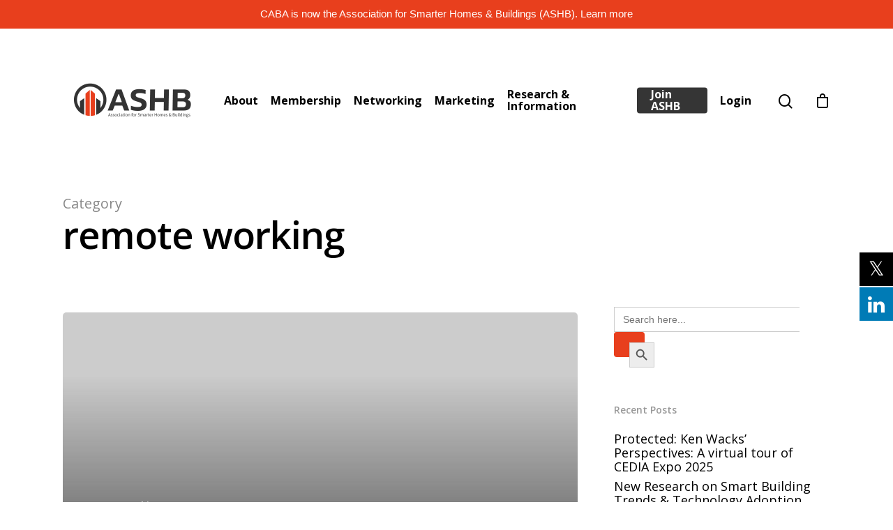

--- FILE ---
content_type: text/html; charset=UTF-8
request_url: https://www.ashb.com/category/remote-working/
body_size: 23460
content:
<!DOCTYPE html>

<html lang="en-US" class="no-js">
<head>
	
	<meta charset="UTF-8">
	
	<meta name="viewport" content="width=device-width, initial-scale=1, maximum-scale=1, user-scalable=0" />
			<style>
			.fuse_social_icons_links {
			    display: block;
			}
			.facebook-awesome-social::before {
			    content: "\f09a" !important;
			}
			


			.awesome-social-img img {
			    position: absolute;
			    top: 50%;
			    left: 50%;
			    transform: translate(-50%,-50%);
			}

			.awesome-social-img {
			    position: relative;
			}			
			.icon_wrapper .awesome-social {
			    font-family: 'FuseAwesome' !important;
			}
			#icon_wrapper .fuse_social_icons_links .awesome-social {
			    font-family: "FuseAwesome" !important;
			    ext-rendering: auto !important;
			    -webkit-font-smoothing: antialiased !important;
			    -moz-osx-font-smoothing: grayscale !important;
			}
									
			
				#icon_wrapper{
					position: fixed;
					top: 50%;
					right: 0px;
					z-index: 99999;
				}

			
			.awesome-social

			{

            margin-top:2px;

			color: #fff !important;

			text-align: center !important;

			display: block;

			
			line-height: 51px !important;

			width: 48px !important;

			height: 48px !important;

			font-size: 28px !important;

			


			}

			
			.fuse_social_icons_links

			{

			outline:0 !important;



			}

			.fuse_social_icons_links:hover{

			text-decoration:none !important;

			}

			
			.fb-awesome-social

			{

			background: #3b5998;
			border-color: #3b5998;
			
			}
			.facebook-awesome-social

			{

			background: #3b5998;
			border-color: #3b5998;
						}
			
			.fuseicon-threads.threads-awesome-social.awesome-social::before {
			    content: "\e900";
			    font-family: 'FuseCustomIcons' !important;
			    			}

			.fuseicon-threads.threads-awesome-social.awesome-social {
			    background: #000;
			}


			.tw-awesome-social

			{

			background:#00aced;
			border-color: #00aced;
			
			}
			.twitter-awesome-social

			{

			background:#000;
			border-color: #000;
			
			}
			.rss-awesome-social

			{

			background:#FA9B39;
			border-color: #FA9B39;
			
			}

			.linkedin-awesome-social

			{

			background:#007bb6;
			border-color: #007bb6;
						}

			.youtube-awesome-social

			{

			background:#bb0000;
			border-color: #bb0000;
						}

			.flickr-awesome-social

			{

			background: #ff0084;
			border-color: #ff0084;
						}

			.pinterest-awesome-social

			{

			background:#cb2027;
			border-color: #cb2027;
						}

			.stumbleupon-awesome-social

			{

			background:#f74425 ;
			border-color: #f74425;
						}

			.google-plus-awesome-social

			{

			background:#f74425 ;
			border-color: #f74425;
						}

			.instagram-awesome-social

			{

			    background: -moz-linear-gradient(45deg, #f09433 0%, #e6683c 25%, #dc2743 50%, #cc2366 75%, #bc1888 100%);
			    background: -webkit-linear-gradient(45deg, #f09433 0%,#e6683c 25%,#dc2743 50%,#cc2366 75%,#bc1888 100%);
			    background: linear-gradient(45deg, #f09433 0%,#e6683c 25%,#dc2743 50%,#cc2366 75%,#bc1888 100%);
			    filter: progid:DXImageTransform.Microsoft.gradient( startColorstr='#f09433', endColorstr='#bc1888',GradientType=1 );
			    border-color: #f09433;
					    

			}

			.tumblr-awesome-social

			{

			background: #32506d ;
			border-color: #32506d;
						}

			.vine-awesome-social

			{

			background: #00bf8f ;
			border-color: #00bf8f;
						}

            .vk-awesome-social {



            background: #45668e ;
            border-color: #45668e;
            
            }

            .soundcloud-awesome-social

                {

            background: #ff3300 ;
            border-color: #ff3300;
            
                }

                .reddit-awesome-social{



            background: #ff4500 ;
            border-color: #ff4500;

                            }

                .stack-awesome-social{



            background: #fe7a15 ;
            border-color: #fe7a15;
            
                }

                .behance-awesome-social{

            background: #1769ff ;
            border-color: #1769ff;
            
                }

                .github-awesome-social{

            background: #999999 ;
            border-color: #999999;
            


                }

                .envelope-awesome-social{

                  background: #ccc ;
 				  border-color: #ccc;                 
 				                  }

/*  Mobile */









             




			</style>

<meta name='robots' content='index, follow, max-image-preview:large, max-snippet:-1, max-video-preview:-1' />
	<style>img:is([sizes="auto" i], [sizes^="auto," i]) { contain-intrinsic-size: 3000px 1500px }</style>
	
	<!-- This site is optimized with the Yoast SEO plugin v26.4 - https://yoast.com/wordpress/plugins/seo/ -->
	<title>remote working Archives - ASHB - Association for Smarter Homes &amp; Buildings</title>
	<link rel="canonical" href="https://www.ashb.com/category/remote-working/" />
	<meta property="og:locale" content="en_US" />
	<meta property="og:type" content="article" />
	<meta property="og:title" content="remote working Archives - ASHB - Association for Smarter Homes &amp; Buildings" />
	<meta property="og:url" content="https://www.ashb.com/category/remote-working/" />
	<meta property="og:site_name" content="ASHB - Association for Smarter Homes &amp; Buildings" />
	<meta name="twitter:card" content="summary_large_image" />
	<script type="application/ld+json" class="yoast-schema-graph">{"@context":"https://schema.org","@graph":[{"@type":"CollectionPage","@id":"https://www.ashb.com/category/remote-working/","url":"https://www.ashb.com/category/remote-working/","name":"remote working Archives - ASHB - Association for Smarter Homes &amp; Buildings","isPartOf":{"@id":"https://www.ashb.com/#website"},"breadcrumb":{"@id":"https://www.ashb.com/category/remote-working/#breadcrumb"},"inLanguage":"en-US"},{"@type":"BreadcrumbList","@id":"https://www.ashb.com/category/remote-working/#breadcrumb","itemListElement":[{"@type":"ListItem","position":1,"name":"Home","item":"https://www.ashb.com/"},{"@type":"ListItem","position":2,"name":"remote working"}]},{"@type":"WebSite","@id":"https://www.ashb.com/#website","url":"https://www.ashb.com/","name":"ASHB - Association for Smarter Homes &amp; Buildings","description":"ASHB","publisher":{"@id":"https://www.ashb.com/#organization"},"potentialAction":[{"@type":"SearchAction","target":{"@type":"EntryPoint","urlTemplate":"https://www.ashb.com/?s={search_term_string}"},"query-input":{"@type":"PropertyValueSpecification","valueRequired":true,"valueName":"search_term_string"}}],"inLanguage":"en-US"},{"@type":"Organization","@id":"https://www.ashb.com/#organization","name":"The Continental Automated Buildings Association (CABA)","url":"https://www.ashb.com/","logo":{"@type":"ImageObject","inLanguage":"en-US","@id":"https://www.ashb.com/#/schema/logo/image/","url":"https://www.caba.org/wp-content/uploads/2020/06/cabalogo-1.png","contentUrl":"https://www.caba.org/wp-content/uploads/2020/06/cabalogo-1.png","width":906,"height":754,"caption":"The Continental Automated Buildings Association (CABA)"},"image":{"@id":"https://www.ashb.com/#/schema/logo/image/"}}]}</script>
	<!-- / Yoast SEO plugin. -->


<link rel='dns-prefetch' href='//fonts.googleapis.com' />
<link rel="alternate" type="application/rss+xml" title="ASHB - Association for Smarter Homes &amp; Buildings &raquo; Feed" href="https://www.ashb.com/feed/" />
<link rel="alternate" type="application/rss+xml" title="ASHB - Association for Smarter Homes &amp; Buildings &raquo; Comments Feed" href="https://www.ashb.com/comments/feed/" />
<link rel="alternate" type="application/rss+xml" title="ASHB - Association for Smarter Homes &amp; Buildings &raquo; remote working Category Feed" href="https://www.ashb.com/category/remote-working/feed/" />
		<style>
			.lazyload,
			.lazyloading {
				max-width: 100%;
			}
		</style>
		<script type="text/javascript">
/* <![CDATA[ */
window._wpemojiSettings = {"baseUrl":"https:\/\/s.w.org\/images\/core\/emoji\/16.0.1\/72x72\/","ext":".png","svgUrl":"https:\/\/s.w.org\/images\/core\/emoji\/16.0.1\/svg\/","svgExt":".svg","source":{"concatemoji":"https:\/\/www.ashb.com\/wp-includes\/js\/wp-emoji-release.min.js?ver=6.8.3"}};
/*! This file is auto-generated */
!function(s,n){var o,i,e;function c(e){try{var t={supportTests:e,timestamp:(new Date).valueOf()};sessionStorage.setItem(o,JSON.stringify(t))}catch(e){}}function p(e,t,n){e.clearRect(0,0,e.canvas.width,e.canvas.height),e.fillText(t,0,0);var t=new Uint32Array(e.getImageData(0,0,e.canvas.width,e.canvas.height).data),a=(e.clearRect(0,0,e.canvas.width,e.canvas.height),e.fillText(n,0,0),new Uint32Array(e.getImageData(0,0,e.canvas.width,e.canvas.height).data));return t.every(function(e,t){return e===a[t]})}function u(e,t){e.clearRect(0,0,e.canvas.width,e.canvas.height),e.fillText(t,0,0);for(var n=e.getImageData(16,16,1,1),a=0;a<n.data.length;a++)if(0!==n.data[a])return!1;return!0}function f(e,t,n,a){switch(t){case"flag":return n(e,"\ud83c\udff3\ufe0f\u200d\u26a7\ufe0f","\ud83c\udff3\ufe0f\u200b\u26a7\ufe0f")?!1:!n(e,"\ud83c\udde8\ud83c\uddf6","\ud83c\udde8\u200b\ud83c\uddf6")&&!n(e,"\ud83c\udff4\udb40\udc67\udb40\udc62\udb40\udc65\udb40\udc6e\udb40\udc67\udb40\udc7f","\ud83c\udff4\u200b\udb40\udc67\u200b\udb40\udc62\u200b\udb40\udc65\u200b\udb40\udc6e\u200b\udb40\udc67\u200b\udb40\udc7f");case"emoji":return!a(e,"\ud83e\udedf")}return!1}function g(e,t,n,a){var r="undefined"!=typeof WorkerGlobalScope&&self instanceof WorkerGlobalScope?new OffscreenCanvas(300,150):s.createElement("canvas"),o=r.getContext("2d",{willReadFrequently:!0}),i=(o.textBaseline="top",o.font="600 32px Arial",{});return e.forEach(function(e){i[e]=t(o,e,n,a)}),i}function t(e){var t=s.createElement("script");t.src=e,t.defer=!0,s.head.appendChild(t)}"undefined"!=typeof Promise&&(o="wpEmojiSettingsSupports",i=["flag","emoji"],n.supports={everything:!0,everythingExceptFlag:!0},e=new Promise(function(e){s.addEventListener("DOMContentLoaded",e,{once:!0})}),new Promise(function(t){var n=function(){try{var e=JSON.parse(sessionStorage.getItem(o));if("object"==typeof e&&"number"==typeof e.timestamp&&(new Date).valueOf()<e.timestamp+604800&&"object"==typeof e.supportTests)return e.supportTests}catch(e){}return null}();if(!n){if("undefined"!=typeof Worker&&"undefined"!=typeof OffscreenCanvas&&"undefined"!=typeof URL&&URL.createObjectURL&&"undefined"!=typeof Blob)try{var e="postMessage("+g.toString()+"("+[JSON.stringify(i),f.toString(),p.toString(),u.toString()].join(",")+"));",a=new Blob([e],{type:"text/javascript"}),r=new Worker(URL.createObjectURL(a),{name:"wpTestEmojiSupports"});return void(r.onmessage=function(e){c(n=e.data),r.terminate(),t(n)})}catch(e){}c(n=g(i,f,p,u))}t(n)}).then(function(e){for(var t in e)n.supports[t]=e[t],n.supports.everything=n.supports.everything&&n.supports[t],"flag"!==t&&(n.supports.everythingExceptFlag=n.supports.everythingExceptFlag&&n.supports[t]);n.supports.everythingExceptFlag=n.supports.everythingExceptFlag&&!n.supports.flag,n.DOMReady=!1,n.readyCallback=function(){n.DOMReady=!0}}).then(function(){return e}).then(function(){var e;n.supports.everything||(n.readyCallback(),(e=n.source||{}).concatemoji?t(e.concatemoji):e.wpemoji&&e.twemoji&&(t(e.twemoji),t(e.wpemoji)))}))}((window,document),window._wpemojiSettings);
/* ]]> */
</script>
<!-- www.ashb.com is managing ads with Advanced Ads 2.0.14 – https://wpadvancedads.com/ --><script id="advads-ready">
			window.advanced_ads_ready=function(e,a){a=a||"complete";var d=function(e){return"interactive"===a?"loading"!==e:"complete"===e};d(document.readyState)?e():document.addEventListener("readystatechange",(function(a){d(a.target.readyState)&&e()}),{once:"interactive"===a})},window.advanced_ads_ready_queue=window.advanced_ads_ready_queue||[];		</script>
		<link rel='stylesheet' id='mec-select2-style-css' href='https://www.ashb.com/wp-content/plugins/modern-events-calendar-lite/assets/packages/select2/select2.min.css?ver=6.5.1' type='text/css' media='all' />
<link rel='stylesheet' id='mec-font-icons-css' href='https://www.ashb.com/wp-content/plugins/modern-events-calendar-lite/assets/css/iconfonts.css?ver=6.8.3' type='text/css' media='all' />
<link rel='stylesheet' id='mec-frontend-style-css' href='https://www.ashb.com/wp-content/plugins/modern-events-calendar-lite/assets/css/frontend.min.css?ver=6.5.1' type='text/css' media='all' />
<link rel='stylesheet' id='mec-tooltip-style-css' href='https://www.ashb.com/wp-content/plugins/modern-events-calendar-lite/assets/packages/tooltip/tooltip.css?ver=6.8.3' type='text/css' media='all' />
<link rel='stylesheet' id='mec-tooltip-shadow-style-css' href='https://www.ashb.com/wp-content/plugins/modern-events-calendar-lite/assets/packages/tooltip/tooltipster-sideTip-shadow.min.css?ver=6.8.3' type='text/css' media='all' />
<link rel='stylesheet' id='featherlight-css' href='https://www.ashb.com/wp-content/plugins/modern-events-calendar-lite/assets/packages/featherlight/featherlight.css?ver=6.8.3' type='text/css' media='all' />
<link rel='stylesheet' id='mec-google-fonts-css' href='//fonts.googleapis.com/css?family=Montserrat%3A400%2C700%7CRoboto%3A100%2C300%2C400%2C700&#038;ver=6.8.3' type='text/css' media='all' />
<link rel='stylesheet' id='mec-lity-style-css' href='https://www.ashb.com/wp-content/plugins/modern-events-calendar-lite/assets/packages/lity/lity.min.css?ver=6.8.3' type='text/css' media='all' />
<link rel='stylesheet' id='mec-general-calendar-style-css' href='https://www.ashb.com/wp-content/plugins/modern-events-calendar-lite/assets/css/mec-general-calendar.css?ver=6.8.3' type='text/css' media='all' />
<style id='wp-emoji-styles-inline-css' type='text/css'>

	img.wp-smiley, img.emoji {
		display: inline !important;
		border: none !important;
		box-shadow: none !important;
		height: 1em !important;
		width: 1em !important;
		margin: 0 0.07em !important;
		vertical-align: -0.1em !important;
		background: none !important;
		padding: 0 !important;
	}
</style>
<link rel='stylesheet' id='wp-block-library-css' href='https://www.ashb.com/wp-includes/css/dist/block-library/style.min.css?ver=6.8.3' type='text/css' media='all' />
<style id='classic-theme-styles-inline-css' type='text/css'>
/*! This file is auto-generated */
.wp-block-button__link{color:#fff;background-color:#32373c;border-radius:9999px;box-shadow:none;text-decoration:none;padding:calc(.667em + 2px) calc(1.333em + 2px);font-size:1.125em}.wp-block-file__button{background:#32373c;color:#fff;text-decoration:none}
</style>
<link rel='stylesheet' id='Connections_Directory/Block/Carousel/Style-css' href='//www.ashb.com/wp-content/plugins/connections/assets/dist/block/carousel/style.css?ver=1736530069' type='text/css' media='all' />
<link rel='stylesheet' id='Connections_Directory/Block/Team/Style-css' href='//www.ashb.com/wp-content/plugins/connections/assets/dist/block/team/style.css?ver=1736530070' type='text/css' media='all' />
<link rel='stylesheet' id='mpp_gutenberg-css' href='https://www.ashb.com/wp-content/plugins/metronet-profile-picture/dist/blocks.style.build.css?ver=2.6.3' type='text/css' media='all' />
<style id='global-styles-inline-css' type='text/css'>
:root{--wp--preset--aspect-ratio--square: 1;--wp--preset--aspect-ratio--4-3: 4/3;--wp--preset--aspect-ratio--3-4: 3/4;--wp--preset--aspect-ratio--3-2: 3/2;--wp--preset--aspect-ratio--2-3: 2/3;--wp--preset--aspect-ratio--16-9: 16/9;--wp--preset--aspect-ratio--9-16: 9/16;--wp--preset--color--black: #000000;--wp--preset--color--cyan-bluish-gray: #abb8c3;--wp--preset--color--white: #ffffff;--wp--preset--color--pale-pink: #f78da7;--wp--preset--color--vivid-red: #cf2e2e;--wp--preset--color--luminous-vivid-orange: #ff6900;--wp--preset--color--luminous-vivid-amber: #fcb900;--wp--preset--color--light-green-cyan: #7bdcb5;--wp--preset--color--vivid-green-cyan: #00d084;--wp--preset--color--pale-cyan-blue: #8ed1fc;--wp--preset--color--vivid-cyan-blue: #0693e3;--wp--preset--color--vivid-purple: #9b51e0;--wp--preset--gradient--vivid-cyan-blue-to-vivid-purple: linear-gradient(135deg,rgba(6,147,227,1) 0%,rgb(155,81,224) 100%);--wp--preset--gradient--light-green-cyan-to-vivid-green-cyan: linear-gradient(135deg,rgb(122,220,180) 0%,rgb(0,208,130) 100%);--wp--preset--gradient--luminous-vivid-amber-to-luminous-vivid-orange: linear-gradient(135deg,rgba(252,185,0,1) 0%,rgba(255,105,0,1) 100%);--wp--preset--gradient--luminous-vivid-orange-to-vivid-red: linear-gradient(135deg,rgba(255,105,0,1) 0%,rgb(207,46,46) 100%);--wp--preset--gradient--very-light-gray-to-cyan-bluish-gray: linear-gradient(135deg,rgb(238,238,238) 0%,rgb(169,184,195) 100%);--wp--preset--gradient--cool-to-warm-spectrum: linear-gradient(135deg,rgb(74,234,220) 0%,rgb(151,120,209) 20%,rgb(207,42,186) 40%,rgb(238,44,130) 60%,rgb(251,105,98) 80%,rgb(254,248,76) 100%);--wp--preset--gradient--blush-light-purple: linear-gradient(135deg,rgb(255,206,236) 0%,rgb(152,150,240) 100%);--wp--preset--gradient--blush-bordeaux: linear-gradient(135deg,rgb(254,205,165) 0%,rgb(254,45,45) 50%,rgb(107,0,62) 100%);--wp--preset--gradient--luminous-dusk: linear-gradient(135deg,rgb(255,203,112) 0%,rgb(199,81,192) 50%,rgb(65,88,208) 100%);--wp--preset--gradient--pale-ocean: linear-gradient(135deg,rgb(255,245,203) 0%,rgb(182,227,212) 50%,rgb(51,167,181) 100%);--wp--preset--gradient--electric-grass: linear-gradient(135deg,rgb(202,248,128) 0%,rgb(113,206,126) 100%);--wp--preset--gradient--midnight: linear-gradient(135deg,rgb(2,3,129) 0%,rgb(40,116,252) 100%);--wp--preset--font-size--small: 13px;--wp--preset--font-size--medium: 20px;--wp--preset--font-size--large: 36px;--wp--preset--font-size--x-large: 42px;--wp--preset--spacing--20: 0.44rem;--wp--preset--spacing--30: 0.67rem;--wp--preset--spacing--40: 1rem;--wp--preset--spacing--50: 1.5rem;--wp--preset--spacing--60: 2.25rem;--wp--preset--spacing--70: 3.38rem;--wp--preset--spacing--80: 5.06rem;--wp--preset--shadow--natural: 6px 6px 9px rgba(0, 0, 0, 0.2);--wp--preset--shadow--deep: 12px 12px 50px rgba(0, 0, 0, 0.4);--wp--preset--shadow--sharp: 6px 6px 0px rgba(0, 0, 0, 0.2);--wp--preset--shadow--outlined: 6px 6px 0px -3px rgba(255, 255, 255, 1), 6px 6px rgba(0, 0, 0, 1);--wp--preset--shadow--crisp: 6px 6px 0px rgba(0, 0, 0, 1);}:where(.is-layout-flex){gap: 0.5em;}:where(.is-layout-grid){gap: 0.5em;}body .is-layout-flex{display: flex;}.is-layout-flex{flex-wrap: wrap;align-items: center;}.is-layout-flex > :is(*, div){margin: 0;}body .is-layout-grid{display: grid;}.is-layout-grid > :is(*, div){margin: 0;}:where(.wp-block-columns.is-layout-flex){gap: 2em;}:where(.wp-block-columns.is-layout-grid){gap: 2em;}:where(.wp-block-post-template.is-layout-flex){gap: 1.25em;}:where(.wp-block-post-template.is-layout-grid){gap: 1.25em;}.has-black-color{color: var(--wp--preset--color--black) !important;}.has-cyan-bluish-gray-color{color: var(--wp--preset--color--cyan-bluish-gray) !important;}.has-white-color{color: var(--wp--preset--color--white) !important;}.has-pale-pink-color{color: var(--wp--preset--color--pale-pink) !important;}.has-vivid-red-color{color: var(--wp--preset--color--vivid-red) !important;}.has-luminous-vivid-orange-color{color: var(--wp--preset--color--luminous-vivid-orange) !important;}.has-luminous-vivid-amber-color{color: var(--wp--preset--color--luminous-vivid-amber) !important;}.has-light-green-cyan-color{color: var(--wp--preset--color--light-green-cyan) !important;}.has-vivid-green-cyan-color{color: var(--wp--preset--color--vivid-green-cyan) !important;}.has-pale-cyan-blue-color{color: var(--wp--preset--color--pale-cyan-blue) !important;}.has-vivid-cyan-blue-color{color: var(--wp--preset--color--vivid-cyan-blue) !important;}.has-vivid-purple-color{color: var(--wp--preset--color--vivid-purple) !important;}.has-black-background-color{background-color: var(--wp--preset--color--black) !important;}.has-cyan-bluish-gray-background-color{background-color: var(--wp--preset--color--cyan-bluish-gray) !important;}.has-white-background-color{background-color: var(--wp--preset--color--white) !important;}.has-pale-pink-background-color{background-color: var(--wp--preset--color--pale-pink) !important;}.has-vivid-red-background-color{background-color: var(--wp--preset--color--vivid-red) !important;}.has-luminous-vivid-orange-background-color{background-color: var(--wp--preset--color--luminous-vivid-orange) !important;}.has-luminous-vivid-amber-background-color{background-color: var(--wp--preset--color--luminous-vivid-amber) !important;}.has-light-green-cyan-background-color{background-color: var(--wp--preset--color--light-green-cyan) !important;}.has-vivid-green-cyan-background-color{background-color: var(--wp--preset--color--vivid-green-cyan) !important;}.has-pale-cyan-blue-background-color{background-color: var(--wp--preset--color--pale-cyan-blue) !important;}.has-vivid-cyan-blue-background-color{background-color: var(--wp--preset--color--vivid-cyan-blue) !important;}.has-vivid-purple-background-color{background-color: var(--wp--preset--color--vivid-purple) !important;}.has-black-border-color{border-color: var(--wp--preset--color--black) !important;}.has-cyan-bluish-gray-border-color{border-color: var(--wp--preset--color--cyan-bluish-gray) !important;}.has-white-border-color{border-color: var(--wp--preset--color--white) !important;}.has-pale-pink-border-color{border-color: var(--wp--preset--color--pale-pink) !important;}.has-vivid-red-border-color{border-color: var(--wp--preset--color--vivid-red) !important;}.has-luminous-vivid-orange-border-color{border-color: var(--wp--preset--color--luminous-vivid-orange) !important;}.has-luminous-vivid-amber-border-color{border-color: var(--wp--preset--color--luminous-vivid-amber) !important;}.has-light-green-cyan-border-color{border-color: var(--wp--preset--color--light-green-cyan) !important;}.has-vivid-green-cyan-border-color{border-color: var(--wp--preset--color--vivid-green-cyan) !important;}.has-pale-cyan-blue-border-color{border-color: var(--wp--preset--color--pale-cyan-blue) !important;}.has-vivid-cyan-blue-border-color{border-color: var(--wp--preset--color--vivid-cyan-blue) !important;}.has-vivid-purple-border-color{border-color: var(--wp--preset--color--vivid-purple) !important;}.has-vivid-cyan-blue-to-vivid-purple-gradient-background{background: var(--wp--preset--gradient--vivid-cyan-blue-to-vivid-purple) !important;}.has-light-green-cyan-to-vivid-green-cyan-gradient-background{background: var(--wp--preset--gradient--light-green-cyan-to-vivid-green-cyan) !important;}.has-luminous-vivid-amber-to-luminous-vivid-orange-gradient-background{background: var(--wp--preset--gradient--luminous-vivid-amber-to-luminous-vivid-orange) !important;}.has-luminous-vivid-orange-to-vivid-red-gradient-background{background: var(--wp--preset--gradient--luminous-vivid-orange-to-vivid-red) !important;}.has-very-light-gray-to-cyan-bluish-gray-gradient-background{background: var(--wp--preset--gradient--very-light-gray-to-cyan-bluish-gray) !important;}.has-cool-to-warm-spectrum-gradient-background{background: var(--wp--preset--gradient--cool-to-warm-spectrum) !important;}.has-blush-light-purple-gradient-background{background: var(--wp--preset--gradient--blush-light-purple) !important;}.has-blush-bordeaux-gradient-background{background: var(--wp--preset--gradient--blush-bordeaux) !important;}.has-luminous-dusk-gradient-background{background: var(--wp--preset--gradient--luminous-dusk) !important;}.has-pale-ocean-gradient-background{background: var(--wp--preset--gradient--pale-ocean) !important;}.has-electric-grass-gradient-background{background: var(--wp--preset--gradient--electric-grass) !important;}.has-midnight-gradient-background{background: var(--wp--preset--gradient--midnight) !important;}.has-small-font-size{font-size: var(--wp--preset--font-size--small) !important;}.has-medium-font-size{font-size: var(--wp--preset--font-size--medium) !important;}.has-large-font-size{font-size: var(--wp--preset--font-size--large) !important;}.has-x-large-font-size{font-size: var(--wp--preset--font-size--x-large) !important;}
:where(.wp-block-post-template.is-layout-flex){gap: 1.25em;}:where(.wp-block-post-template.is-layout-grid){gap: 1.25em;}
:where(.wp-block-columns.is-layout-flex){gap: 2em;}:where(.wp-block-columns.is-layout-grid){gap: 2em;}
:root :where(.wp-block-pullquote){font-size: 1.5em;line-height: 1.6;}
</style>
<link rel='stylesheet' id='ctf_styles-css' href='https://www.ashb.com/wp-content/plugins/custom-twitter-feeds/css/ctf-styles.min.css?ver=2.3.1' type='text/css' media='all' />
<link rel='stylesheet' id='redux-extendify-styles-css' href='https://www.ashb.com/wp-content/plugins/fuse-social-floating-sidebar/framework/redux-core/assets/css/extendify-utilities.css?ver=4.4.0' type='text/css' media='all' />
<link rel='stylesheet' id='fuse-awesome-css' href='https://www.ashb.com/wp-content/plugins/fuse-social-floating-sidebar/inc/font-awesome/css/font-awesome.min.css?ver=5.4.12' type='text/css' media='all' />
<link rel='stylesheet' id='perfect-pullquotes-styles-css' href='https://www.ashb.com/wp-content/plugins/perfect-pullquotes/perfect-pullquotes.css?ver=1.7.5' type='text/css' media='all' />
<link rel='stylesheet' id='topbar-css' href='https://www.ashb.com/wp-content/plugins/top-bar/inc/../css/topbar_style.css?ver=6.8.3' type='text/css' media='all' />
<link rel='stylesheet' id='ion-rangeSlider-skinHTML5-css' href='https://www.ashb.com/wp-content/plugins/uni-woo-custom-product-options/includes/vendors/range-slider/ion.rangeSlider.skinHTML5.css?ver=2.0.3' type='text/css' media='all' />
<link rel='stylesheet' id='woocommerce-layout-css' href='https://www.ashb.com/wp-content/plugins/woocommerce/assets/css/woocommerce-layout.css?ver=10.3.5' type='text/css' media='all' />
<link rel='stylesheet' id='woocommerce-smallscreen-css' href='https://www.ashb.com/wp-content/plugins/woocommerce/assets/css/woocommerce-smallscreen.css?ver=10.3.5' type='text/css' media='only screen and (max-width: 768px)' />
<link rel='stylesheet' id='woocommerce-general-css' href='https://www.ashb.com/wp-content/plugins/woocommerce/assets/css/woocommerce.css?ver=10.3.5' type='text/css' media='all' />
<style id='woocommerce-inline-inline-css' type='text/css'>
.woocommerce form .form-row .required { visibility: visible; }
</style>
<link rel='stylesheet' id='ivory-search-styles-css' href='https://www.ashb.com/wp-content/plugins/add-search-to-menu/public/css/ivory-search.min.css?ver=5.5.12' type='text/css' media='all' />
<link rel='stylesheet' id='url-shortify-css' href='https://www.ashb.com/wp-content/plugins/url-shortify/lite/dist/styles/url-shortify.css?ver=1.11.4' type='text/css' media='all' />
<link rel='stylesheet' id='brands-styles-css' href='https://www.ashb.com/wp-content/plugins/woocommerce/assets/css/brands.css?ver=10.3.5' type='text/css' media='all' />
<link rel='stylesheet' id='wc-memberships-frontend-css' href='https://www.ashb.com/wp-content/plugins/woocommerce-memberships/assets/css/frontend/wc-memberships-frontend.min.css?ver=1.22.5' type='text/css' media='all' />
<link rel='stylesheet' id='font-awesome-css' href='https://www.ashb.com/wp-content/themes/salient/css/font-awesome.min.css?ver=4.6.4' type='text/css' media='all' />
<link rel='stylesheet' id='main-styles-css' href='https://www.ashb.com/wp-content/themes/salient/css/style.css?ver=10.5.3' type='text/css' media='all' />
<link rel='stylesheet' id='fancyBox-css' href='https://www.ashb.com/wp-content/themes/salient/css/plugins/jquery.fancybox.css?ver=3.3.1' type='text/css' media='all' />
<link rel='stylesheet' id='nectar_default_font_open_sans-css' href='https://fonts.googleapis.com/css?family=Open+Sans%3A300%2C400%2C600%2C700&#038;subset=latin%2Clatin-ext' type='text/css' media='all' />
<link rel='stylesheet' id='responsive-css' href='https://www.ashb.com/wp-content/themes/salient/css/responsive.css?ver=10.5.3' type='text/css' media='all' />
<link rel='stylesheet' id='woocommerce-css' href='https://www.ashb.com/wp-content/themes/salient/css/woocommerce.css?ver=10.5.3' type='text/css' media='all' />
<link rel='stylesheet' id='salient-child-style-css' href='https://www.ashb.com/wp-content/themes/salient-child/style.css?ver=10.5.3' type='text/css' media='all' />
<link rel='stylesheet' id='skin-material-css' href='https://www.ashb.com/wp-content/themes/salient/css/skin-material.css?ver=10.5.3' type='text/css' media='all' />
<link rel='stylesheet' id='tablepress-default-css' href='https://www.ashb.com/wp-content/tablepress-combined.min.css?ver=23' type='text/css' media='all' />
<link rel='stylesheet' id='cn-public-css' href='//www.ashb.com/wp-content/plugins/connections/assets/dist/frontend/style.css?ver=10.4.66-1736530070' type='text/css' media='all' />
<link rel='stylesheet' id='cnt-tile-plus-css' href='//www.ashb.com/wp-content/plugins/connections-tile-plus11/tile-plus.min.css?ver=4.1' type='text/css' media='all' />
<style id='cnt-tile-plus-inline-css' type='text/css'>
/* Tile Plus Template Customizer Custom Styles */
#cn-tile-plus .cn-list-row,
#cn-tile-plus .cn-list-row a,
#cn-tile-plus .cn-list-row a:visited,
#cn-tile-plus .cn-list-row-alternate,
#cn-tile-plus .cn-list-row-alternate a,
#cn-tile-plus .cn-list-row-alternate a:visited {
	color: #000000;
}
</style>
<link rel='stylesheet' id='cnt-profile-css' href='//www.ashb.com/wp-content/plugins/connections/templates/profile/profile.css?ver=3.0' type='text/css' media='all' />
<link rel='stylesheet' id='js_composer_front-css' href='https://www.ashb.com/wp-content/plugins/js_composer_salient/assets/css/js_composer.min.css?ver=5.7' type='text/css' media='all' />
<link rel='stylesheet' id='dynamic-css-css' href='https://www.ashb.com/wp-content/themes/salient/css/salient-dynamic-styles.css?ver=84085' type='text/css' media='all' />
<style id='dynamic-css-inline-css' type='text/css'>
@media only screen and (min-width:1000px){body #ajax-content-wrap.no-scroll{min-height:calc(100vh - 206px);height:calc(100vh - 206px)!important;}}@media only screen and (min-width:1000px){#page-header-wrap.fullscreen-header,#page-header-wrap.fullscreen-header #page-header-bg,html:not(.nectar-box-roll-loaded) .nectar-box-roll > #page-header-bg.fullscreen-header,.nectar_fullscreen_zoom_recent_projects,#nectar_fullscreen_rows:not(.afterLoaded) > div{height:calc(100vh - 205px);}.wpb_row.vc_row-o-full-height.top-level,.wpb_row.vc_row-o-full-height.top-level > .col.span_12{min-height:calc(100vh - 205px);}html:not(.nectar-box-roll-loaded) .nectar-box-roll > #page-header-bg.fullscreen-header{top:206px;}.nectar-slider-wrap[data-fullscreen="true"]:not(.loaded),.nectar-slider-wrap[data-fullscreen="true"]:not(.loaded) .swiper-container{height:calc(100vh - 204px)!important;}.admin-bar .nectar-slider-wrap[data-fullscreen="true"]:not(.loaded),.admin-bar .nectar-slider-wrap[data-fullscreen="true"]:not(.loaded) .swiper-container{height:calc(100vh - 204px - 32px)!important;}}.post-type-archive-product.woocommerce .container-wrap,.tax-product_cat.woocommerce .container-wrap{background-color:#f6f6f6;}.woocommerce.single-product #single-meta{position:relative!important;top:0!important;margin:0;left:8px;height:auto;}.woocommerce.single-product #single-meta:after{display:block;content:" ";clear:both;height:1px;}.woocommerce ul.products li.product.material,.woocommerce-page ul.products li.product.material{background-color:#ffffff;}.woocommerce ul.products li.product.minimal .product-wrap,.woocommerce ul.products li.product.minimal .background-color-expand,.woocommerce-page ul.products li.product.minimal .product-wrap,.woocommerce-page ul.products li.product.minimal .background-color-expand{background-color:#ffffff;}
.mec-event-grid-modern .event-grid-modern-head .mec-event-detail {
    display:none;
}
.related.products {
  display: none;
}
</style>
<link rel='stylesheet' id='cn-brandicons-css' href='//www.ashb.com/wp-content/plugins/connections/assets/vendor/icomoon-brands/style.css?ver=10.4.66' type='text/css' media='all' />
<link rel='stylesheet' id='cn-chosen-css' href='//www.ashb.com/wp-content/plugins/connections/assets/vendor/chosen/chosen.min.css?ver=1.8.7' type='text/css' media='all' />
<script type="text/javascript" src="https://www.ashb.com/wp-includes/js/jquery/jquery.min.js?ver=3.7.1" id="jquery-core-js"></script>
<script type="text/javascript" src="https://www.ashb.com/wp-includes/js/jquery/jquery-migrate.min.js?ver=3.4.1" id="jquery-migrate-js"></script>
<script type="text/javascript" src="https://www.ashb.com/wp-content/plugins/modern-events-calendar-lite/assets/js/mec-general-calendar.js?ver=6.5.1" id="mec-general-calendar-script-js"></script>
<script type="text/javascript" id="mec-frontend-script-js-extra">
/* <![CDATA[ */
var mecdata = {"day":"day","days":"days","hour":"hour","hours":"hours","minute":"minute","minutes":"minutes","second":"second","seconds":"seconds","elementor_edit_mode":"no","recapcha_key":"","ajax_url":"https:\/\/www.ashb.com\/wp-admin\/admin-ajax.php","fes_nonce":"711703ade1","current_year":"2026","current_month":"01","datepicker_format":"dd.mm.yy&d.m.Y"};
/* ]]> */
</script>
<script type="text/javascript" src="https://www.ashb.com/wp-content/plugins/modern-events-calendar-lite/assets/js/frontend.js?ver=6.5.1" id="mec-frontend-script-js"></script>
<script type="text/javascript" src="https://www.ashb.com/wp-content/plugins/modern-events-calendar-lite/assets/js/events.js?ver=6.5.1" id="mec-events-script-js"></script>
<script type="text/javascript" id="fuse-social-script-js-extra">
/* <![CDATA[ */
var fuse_social = {"ajax_url":"https:\/\/www.ashb.com\/wp-admin\/admin-ajax.php"};
/* ]]> */
</script>
<script type="text/javascript" src="https://www.ashb.com/wp-content/plugins/fuse-social-floating-sidebar/inc/js/fuse_script.js?ver=388171752" id="fuse-social-script-js"></script>
<script type="text/javascript" id="topbar_frontjs-js-extra">
/* <![CDATA[ */
var tpbr_settings = {"fixed":"fixed","user_who":"notloggedin","guests_or_users":"all","message":"<a href=\"\/caba-changes-name-to-ashb\/\" style=\"color:#fff\" target=\"_blank\">CABA is now the Association for Smarter Homes & Buildings (ASHB). Learn more<\/a>","status":"active","yn_button":"nobutton","color":"#e83f1d","button_text":"Learn More","button_url":"\/caba-changes-name-to-ashb\/","button_behavior":"newwindow","is_admin_bar":"no","detect_sticky":"1"};
/* ]]> */
</script>
<script type="text/javascript" src="https://www.ashb.com/wp-content/plugins/top-bar/inc/../js/tpbr_front.min.js?ver=6.8.3" id="topbar_frontjs-js"></script>
<script type="text/javascript" src="https://www.ashb.com/wp-content/plugins/woocommerce/assets/js/jquery-blockui/jquery.blockUI.min.js?ver=2.7.0-wc.10.3.5" id="wc-jquery-blockui-js" data-wp-strategy="defer"></script>
<script type="text/javascript" id="wc-add-to-cart-js-extra">
/* <![CDATA[ */
var wc_add_to_cart_params = {"ajax_url":"\/wp-admin\/admin-ajax.php","wc_ajax_url":"\/?wc-ajax=%%endpoint%%","i18n_view_cart":"View cart","cart_url":"https:\/\/www.ashb.com\/cart\/","is_cart":"","cart_redirect_after_add":"no"};
/* ]]> */
</script>
<script type="text/javascript" src="https://www.ashb.com/wp-content/plugins/woocommerce/assets/js/frontend/add-to-cart.min.js?ver=10.3.5" id="wc-add-to-cart-js" data-wp-strategy="defer"></script>
<script type="text/javascript" src="https://www.ashb.com/wp-content/plugins/woocommerce/assets/js/js-cookie/js.cookie.min.js?ver=2.1.4-wc.10.3.5" id="wc-js-cookie-js" defer="defer" data-wp-strategy="defer"></script>
<script type="text/javascript" id="woocommerce-js-extra">
/* <![CDATA[ */
var woocommerce_params = {"ajax_url":"\/wp-admin\/admin-ajax.php","wc_ajax_url":"\/?wc-ajax=%%endpoint%%","i18n_password_show":"Show password","i18n_password_hide":"Hide password"};
/* ]]> */
</script>
<script type="text/javascript" src="https://www.ashb.com/wp-content/plugins/woocommerce/assets/js/frontend/woocommerce.min.js?ver=10.3.5" id="woocommerce-js" defer="defer" data-wp-strategy="defer"></script>
<script type="text/javascript" src="https://www.ashb.com/wp-content/plugins/js_composer_salient/assets/js/vendors/woocommerce-add-to-cart.js?ver=5.7" id="vc_woocommerce-add-to-cart-js-js"></script>
<script type="text/javascript" id="url-shortify-js-extra">
/* <![CDATA[ */
var usParams = {"ajaxurl":"https:\/\/www.ashb.com\/wp-admin\/admin-ajax.php"};
/* ]]> */
</script>
<script type="text/javascript" src="https://www.ashb.com/wp-content/plugins/url-shortify/lite/dist/scripts/url-shortify.js?ver=1.11.4" id="url-shortify-js"></script>
<!-- Google Analytics Code Snippet By AWCA --> <script async src="https://www.googletagmanager.com/gtag/js?id=G-67V03FLQXP"></script>
		<script>
		  window.dataLayer = window.dataLayer || [];
		  function gtag(){dataLayer.push(arguments);}
		  gtag('js', new Date());gtag('config', 'G-67V03FLQXP', {'anonymize_ip': true});</script> <!-- end of Google Analytics Code Snippet by AWCA --><link rel="https://api.w.org/" href="https://www.ashb.com/wp-json/" /><link rel="alternate" title="JSON" type="application/json" href="https://www.ashb.com/wp-json/wp/v2/categories/175" /><link rel="EditURI" type="application/rsd+xml" title="RSD" href="https://www.ashb.com/xmlrpc.php?rsd" />
<meta name="generator" content="WordPress 6.8.3" />
<meta name="generator" content="WooCommerce 10.3.5" />
<meta name="generator" content="Redux 4.4.0" />		<script>
			document.documentElement.className = document.documentElement.className.replace('no-js', 'js');
		</script>
				<style>
			.no-js img.lazyload {
				display: none;
			}

			figure.wp-block-image img.lazyloading {
				min-width: 150px;
			}

			.lazyload,
			.lazyloading {
				--smush-placeholder-width: 100px;
				--smush-placeholder-aspect-ratio: 1/1;
				width: var(--smush-image-width, var(--smush-placeholder-width)) !important;
				aspect-ratio: var(--smush-image-aspect-ratio, var(--smush-placeholder-aspect-ratio)) !important;
			}

						.lazyload, .lazyloading {
				opacity: 0;
			}

			.lazyloaded {
				opacity: 1;
				transition: opacity 400ms;
				transition-delay: 0ms;
			}

					</style>
		<script type="text/javascript"> var root = document.getElementsByTagName( "html" )[0]; root.setAttribute( "class", "js" ); </script><!-- Global site tag (gtag.js) - Google Analytics -->
<script async src="https://www.googletagmanager.com/gtag/js?id=UA-146451381-1"></script>
<script>
  window.dataLayer = window.dataLayer || [];
  function gtag(){dataLayer.push(arguments);}
  gtag('js', new Date());
  gtag('config', 'UA-145028412-1');
</script>


<script type='text/javascript'>
jQuery( document ).ready(function() {
   jQuery('.portfolio-items .col .work-item > a:not([href*=portfolio])').attr('target', '_blank');
   jQuery('.parallaxImg-rendered-layer .work-meta').attr('display','none !important');
});
</script>

<script src="https://assets.adobedtm.com/175f7caa2b90/8b5819ea65c0/launch-90a13f59cc4b.min.js" async></script>	<noscript><style>.woocommerce-product-gallery{ opacity: 1 !important; }</style></noscript>
	<style type="text/css">.recentcomments a{display:inline !important;padding:0 !important;margin:0 !important;}</style><meta name="generator" content="Powered by WPBakery Page Builder - drag and drop page builder for WordPress."/>
<!--[if lte IE 9]><link rel="stylesheet" type="text/css" href="https://www.ashb.com/wp-content/plugins/js_composer_salient/assets/css/vc_lte_ie9.min.css" media="screen"><![endif]--><link rel="icon" href="https://www.ashb.com/wp-content/uploads/2023/07/cropped-ASHB-Logo-Symbol-2400x1800-1-32x32.png" sizes="32x32" />
<link rel="icon" href="https://www.ashb.com/wp-content/uploads/2023/07/cropped-ASHB-Logo-Symbol-2400x1800-1-192x192.png" sizes="192x192" />
<link rel="apple-touch-icon" href="https://www.ashb.com/wp-content/uploads/2023/07/cropped-ASHB-Logo-Symbol-2400x1800-1-180x180.png" />
<meta name="msapplication-TileImage" content="https://www.ashb.com/wp-content/uploads/2023/07/cropped-ASHB-Logo-Symbol-2400x1800-1-270x270.png" />
<style>.shorten_url { 
	   padding: 10px 10px 10px 10px ; 
	   border: 1px solid #AAAAAA ; 
	   background-color: #EEEEEE ;
}</style>		<style type="text/css" id="wp-custom-css">
			.wpb_wrapper .cn-list-actions .cn-list-action-item {
	list-style: none;
	background-color: #e8331c;
	width: 130px;
	padding: 15px 20px;
	border-radius: 10px;
	text-align: center;
}
.wpb_wrapper .cn-list-actions .cn-list-action-item a {
	color: #ffffff;
	font-weight:600;
	font-size: 18px;
}
.wpb_wrapper .cn-list-actions {
	margin-left:0px;
}
.wpb_wrapper p {
	line-height: 30px;
}
#cn-search-input {
	height:32px;
	box-shadow: none;
}
#cn-search-submit {
    border-radius: 0 3px 3px 0 !important;
    box-shadow: none !important;
	padding: 15px !important;
}
#cn-search-submit:hover {
	transform: none !important;
}

.about-us-menu li a:hover {
	font-weight: 600;
	background-color: #e8331c;
	border-radius: 7px;
	padding: 15px;
	color: #ffffff;
	opacity: 1;
}
.about-us-menu li a:active {
	font-weight: 600;
	background-color: #e8331c;
	border-radius: 7px;
	padding: 15px;
	color: #ffffff;
	opacity: 1;
}
.about-us-menu li a:focus {
	font-weight: 600;
	background-color: #e8331c;
	border-radius: 7px;
	padding: 15px;
	color: #ffffff;
	opacity: 1;
}
.about-us-menu li a {
	font-weight: 600;
	font-size: 14px;
	padding: 15px;
	padding-top: 15px !important;
	padding-bottom: 15px!important;
	opacity: 1;
	background-color: #ededed;
	border-radius: 7px;
}
.about-us-menu li {
	margin: 10px 15px 0 0 !important;
}
.row .col.section-title {
	border-bottom: none !important;
}
.about-hero-heading h2 {
	font-size: 48px;
  font-weight: 800 !important;
}
.about-us-menu {
	padding-top: 50px;
}
.back-to-top-button {
	text-align: left;
}		</style>
		<noscript><style type="text/css"> .wpb_animate_when_almost_visible { opacity: 1; }</style></noscript><style type="text/css">.mec-wrap, .mec-wrap div:not([class^="elementor-"]), .lity-container, .mec-wrap h1, .mec-wrap h2, .mec-wrap h3, .mec-wrap h4, .mec-wrap h5, .mec-wrap h6, .entry-content .mec-wrap h1, .entry-content .mec-wrap h2, .entry-content .mec-wrap h3, .entry-content .mec-wrap h4, .entry-content .mec-wrap h5, .entry-content .mec-wrap h6, .mec-wrap .mec-totalcal-box input[type="submit"], .mec-wrap .mec-totalcal-box .mec-totalcal-view span, .mec-agenda-event-title a, .lity-content .mec-events-meta-group-booking select, .lity-content .mec-book-ticket-variation h5, .lity-content .mec-events-meta-group-booking input[type="number"], .lity-content .mec-events-meta-group-booking input[type="text"], .lity-content .mec-events-meta-group-booking input[type="email"],.mec-organizer-item a, .mec-single-event .mec-events-meta-group-booking ul.mec-book-tickets-container li.mec-book-ticket-container label { font-family: "Montserrat", -apple-system, BlinkMacSystemFont, "Segoe UI", Roboto, sans-serif;}.mec-event-content p, .mec-search-bar-result .mec-event-detail{ font-family: Roboto, sans-serif;} .mec-wrap .mec-totalcal-box input, .mec-wrap .mec-totalcal-box select, .mec-checkboxes-search .mec-searchbar-category-wrap, .mec-wrap .mec-totalcal-box .mec-totalcal-view span { font-family: "Roboto", Helvetica, Arial, sans-serif; }.mec-event-grid-modern .event-grid-modern-head .mec-event-day, .mec-event-list-minimal .mec-time-details, .mec-event-list-minimal .mec-event-detail, .mec-event-list-modern .mec-event-detail, .mec-event-grid-minimal .mec-time-details, .mec-event-grid-minimal .mec-event-detail, .mec-event-grid-simple .mec-event-detail, .mec-event-cover-modern .mec-event-place, .mec-event-cover-clean .mec-event-place, .mec-calendar .mec-event-article .mec-localtime-details div, .mec-calendar .mec-event-article .mec-event-detail, .mec-calendar.mec-calendar-daily .mec-calendar-d-top h2, .mec-calendar.mec-calendar-daily .mec-calendar-d-top h3, .mec-toggle-item-col .mec-event-day, .mec-weather-summary-temp { font-family: "Roboto", sans-serif; } .mec-fes-form, .mec-fes-list, .mec-fes-form input, .mec-event-date .mec-tooltip .box, .mec-event-status .mec-tooltip .box, .ui-datepicker.ui-widget, .mec-fes-form button[type="submit"].mec-fes-sub-button, .mec-wrap .mec-timeline-events-container p, .mec-wrap .mec-timeline-events-container h4, .mec-wrap .mec-timeline-events-container div, .mec-wrap .mec-timeline-events-container a, .mec-wrap .mec-timeline-events-container span { font-family: -apple-system, BlinkMacSystemFont, "Segoe UI", Roboto, sans-serif !important; }.mec-event-grid-minimal .mec-modal-booking-button:hover, .mec-events-timeline-wrap .mec-organizer-item a, .mec-events-timeline-wrap .mec-organizer-item:after, .mec-events-timeline-wrap .mec-shortcode-organizers i, .mec-timeline-event .mec-modal-booking-button, .mec-wrap .mec-map-lightbox-wp.mec-event-list-classic .mec-event-date, .mec-timetable-t2-col .mec-modal-booking-button:hover, .mec-event-container-classic .mec-modal-booking-button:hover, .mec-calendar-events-side .mec-modal-booking-button:hover, .mec-event-grid-yearly  .mec-modal-booking-button, .mec-events-agenda .mec-modal-booking-button, .mec-event-grid-simple .mec-modal-booking-button, .mec-event-list-minimal  .mec-modal-booking-button:hover, .mec-timeline-month-divider,  .mec-wrap.colorskin-custom .mec-totalcal-box .mec-totalcal-view span:hover,.mec-wrap.colorskin-custom .mec-calendar.mec-event-calendar-classic .mec-selected-day,.mec-wrap.colorskin-custom .mec-color, .mec-wrap.colorskin-custom .mec-event-sharing-wrap .mec-event-sharing > li:hover a, .mec-wrap.colorskin-custom .mec-color-hover:hover, .mec-wrap.colorskin-custom .mec-color-before *:before ,.mec-wrap.colorskin-custom .mec-widget .mec-event-grid-classic.owl-carousel .owl-nav i,.mec-wrap.colorskin-custom .mec-event-list-classic a.magicmore:hover,.mec-wrap.colorskin-custom .mec-event-grid-simple:hover .mec-event-title,.mec-wrap.colorskin-custom .mec-single-event .mec-event-meta dd.mec-events-event-categories:before,.mec-wrap.colorskin-custom .mec-single-event-date:before,.mec-wrap.colorskin-custom .mec-single-event-time:before,.mec-wrap.colorskin-custom .mec-events-meta-group.mec-events-meta-group-venue:before,.mec-wrap.colorskin-custom .mec-calendar .mec-calendar-side .mec-previous-month i,.mec-wrap.colorskin-custom .mec-calendar .mec-calendar-side .mec-next-month:hover,.mec-wrap.colorskin-custom .mec-calendar .mec-calendar-side .mec-previous-month:hover,.mec-wrap.colorskin-custom .mec-calendar .mec-calendar-side .mec-next-month:hover,.mec-wrap.colorskin-custom .mec-calendar.mec-event-calendar-classic dt.mec-selected-day:hover,.mec-wrap.colorskin-custom .mec-infowindow-wp h5 a:hover, .colorskin-custom .mec-events-meta-group-countdown .mec-end-counts h3,.mec-calendar .mec-calendar-side .mec-next-month i,.mec-wrap .mec-totalcal-box i,.mec-calendar .mec-event-article .mec-event-title a:hover,.mec-attendees-list-details .mec-attendee-profile-link a:hover,.mec-wrap.colorskin-custom .mec-next-event-details li i, .mec-next-event-details i:before, .mec-marker-infowindow-wp .mec-marker-infowindow-count, .mec-next-event-details a,.mec-wrap.colorskin-custom .mec-events-masonry-cats a.mec-masonry-cat-selected,.lity .mec-color,.lity .mec-color-before :before,.lity .mec-color-hover:hover,.lity .mec-wrap .mec-color,.lity .mec-wrap .mec-color-before :before,.lity .mec-wrap .mec-color-hover:hover,.leaflet-popup-content .mec-color,.leaflet-popup-content .mec-color-before :before,.leaflet-popup-content .mec-color-hover:hover,.leaflet-popup-content .mec-wrap .mec-color,.leaflet-popup-content .mec-wrap .mec-color-before :before,.leaflet-popup-content .mec-wrap .mec-color-hover:hover, .mec-calendar.mec-calendar-daily .mec-calendar-d-table .mec-daily-view-day.mec-daily-view-day-active.mec-color, .mec-map-boxshow div .mec-map-view-event-detail.mec-event-detail i,.mec-map-boxshow div .mec-map-view-event-detail.mec-event-detail:hover,.mec-map-boxshow .mec-color,.mec-map-boxshow .mec-color-before :before,.mec-map-boxshow .mec-color-hover:hover,.mec-map-boxshow .mec-wrap .mec-color,.mec-map-boxshow .mec-wrap .mec-color-before :before,.mec-map-boxshow .mec-wrap .mec-color-hover:hover, .mec-choosen-time-message, .mec-booking-calendar-month-navigation .mec-next-month:hover, .mec-booking-calendar-month-navigation .mec-previous-month:hover, .mec-yearly-view-wrap .mec-agenda-event-title a:hover, .mec-yearly-view-wrap .mec-yearly-title-sec .mec-next-year i, .mec-yearly-view-wrap .mec-yearly-title-sec .mec-previous-year i, .mec-yearly-view-wrap .mec-yearly-title-sec .mec-next-year:hover, .mec-yearly-view-wrap .mec-yearly-title-sec .mec-previous-year:hover, .mec-av-spot .mec-av-spot-head .mec-av-spot-box span, .mec-wrap.colorskin-custom .mec-calendar .mec-calendar-side .mec-previous-month:hover .mec-load-month-link, .mec-wrap.colorskin-custom .mec-calendar .mec-calendar-side .mec-next-month:hover .mec-load-month-link, .mec-yearly-view-wrap .mec-yearly-title-sec .mec-previous-year:hover .mec-load-month-link, .mec-yearly-view-wrap .mec-yearly-title-sec .mec-next-year:hover .mec-load-month-link, .mec-skin-list-events-container .mec-data-fields-tooltip .mec-data-fields-tooltip-box ul .mec-event-data-field-item a, .mec-booking-shortcode .mec-event-ticket-name, .mec-booking-shortcode .mec-event-ticket-price, .mec-booking-shortcode .mec-ticket-variation-name, .mec-booking-shortcode .mec-ticket-variation-price, .mec-booking-shortcode label, .mec-booking-shortcode .nice-select, .mec-booking-shortcode input, .mec-booking-shortcode span.mec-book-price-detail-description, .mec-booking-shortcode .mec-ticket-name, .mec-booking-shortcode label.wn-checkbox-label, .mec-wrap.mec-cart table tr td a {color: #a81010}.mec-skin-carousel-container .mec-event-footer-carousel-type3 .mec-modal-booking-button:hover, .mec-wrap.colorskin-custom .mec-event-sharing .mec-event-share:hover .event-sharing-icon,.mec-wrap.colorskin-custom .mec-event-grid-clean .mec-event-date,.mec-wrap.colorskin-custom .mec-event-list-modern .mec-event-sharing > li:hover a i,.mec-wrap.colorskin-custom .mec-event-list-modern .mec-event-sharing .mec-event-share:hover .mec-event-sharing-icon,.mec-wrap.colorskin-custom .mec-event-list-modern .mec-event-sharing li:hover a i,.mec-wrap.colorskin-custom .mec-calendar:not(.mec-event-calendar-classic) .mec-selected-day,.mec-wrap.colorskin-custom .mec-calendar .mec-selected-day:hover,.mec-wrap.colorskin-custom .mec-calendar .mec-calendar-row  dt.mec-has-event:hover,.mec-wrap.colorskin-custom .mec-calendar .mec-has-event:after, .mec-wrap.colorskin-custom .mec-bg-color, .mec-wrap.colorskin-custom .mec-bg-color-hover:hover, .colorskin-custom .mec-event-sharing-wrap:hover > li, .mec-wrap.colorskin-custom .mec-totalcal-box .mec-totalcal-view span.mec-totalcalview-selected,.mec-wrap .flip-clock-wrapper ul li a div div.inn,.mec-wrap .mec-totalcal-box .mec-totalcal-view span.mec-totalcalview-selected,.event-carousel-type1-head .mec-event-date-carousel,.mec-event-countdown-style3 .mec-event-date,#wrap .mec-wrap article.mec-event-countdown-style1,.mec-event-countdown-style1 .mec-event-countdown-part3 a.mec-event-button,.mec-wrap .mec-event-countdown-style2,.mec-map-get-direction-btn-cnt input[type="submit"],.mec-booking button,span.mec-marker-wrap,.mec-wrap.colorskin-custom .mec-timeline-events-container .mec-timeline-event-date:before, .mec-has-event-for-booking.mec-active .mec-calendar-novel-selected-day, .mec-booking-tooltip.multiple-time .mec-booking-calendar-date.mec-active, .mec-booking-tooltip.multiple-time .mec-booking-calendar-date:hover, .mec-ongoing-normal-label, .mec-calendar .mec-has-event:after, .mec-event-list-modern .mec-event-sharing li:hover .telegram{background-color: #a81010;}.mec-booking-tooltip.multiple-time .mec-booking-calendar-date:hover, .mec-calendar-day.mec-active .mec-booking-tooltip.multiple-time .mec-booking-calendar-date.mec-active{ background-color: #a81010;}.mec-skin-carousel-container .mec-event-footer-carousel-type3 .mec-modal-booking-button:hover, .mec-timeline-month-divider, .mec-wrap.colorskin-custom .mec-single-event .mec-speakers-details ul li .mec-speaker-avatar a:hover img,.mec-wrap.colorskin-custom .mec-event-list-modern .mec-event-sharing > li:hover a i,.mec-wrap.colorskin-custom .mec-event-list-modern .mec-event-sharing .mec-event-share:hover .mec-event-sharing-icon,.mec-wrap.colorskin-custom .mec-event-list-standard .mec-month-divider span:before,.mec-wrap.colorskin-custom .mec-single-event .mec-social-single:before,.mec-wrap.colorskin-custom .mec-single-event .mec-frontbox-title:before,.mec-wrap.colorskin-custom .mec-calendar .mec-calendar-events-side .mec-table-side-day, .mec-wrap.colorskin-custom .mec-border-color, .mec-wrap.colorskin-custom .mec-border-color-hover:hover, .colorskin-custom .mec-single-event .mec-frontbox-title:before, .colorskin-custom .mec-single-event .mec-wrap-checkout h4:before, .colorskin-custom .mec-single-event .mec-events-meta-group-booking form > h4:before, .mec-wrap.colorskin-custom .mec-totalcal-box .mec-totalcal-view span.mec-totalcalview-selected,.mec-wrap .mec-totalcal-box .mec-totalcal-view span.mec-totalcalview-selected,.event-carousel-type1-head .mec-event-date-carousel:after,.mec-wrap.colorskin-custom .mec-events-masonry-cats a.mec-masonry-cat-selected, .mec-marker-infowindow-wp .mec-marker-infowindow-count, .mec-wrap.colorskin-custom .mec-events-masonry-cats a:hover, .mec-has-event-for-booking .mec-calendar-novel-selected-day, .mec-booking-tooltip.multiple-time .mec-booking-calendar-date.mec-active, .mec-booking-tooltip.multiple-time .mec-booking-calendar-date:hover, .mec-virtual-event-history h3:before, .mec-booking-tooltip.multiple-time .mec-booking-calendar-date:hover, .mec-calendar-day.mec-active .mec-booking-tooltip.multiple-time .mec-booking-calendar-date.mec-active, .mec-rsvp-form-box form > h4:before, .mec-wrap .mec-box-title::before, .mec-box-title::before  {border-color: #a81010;}.mec-wrap.colorskin-custom .mec-event-countdown-style3 .mec-event-date:after,.mec-wrap.colorskin-custom .mec-month-divider span:before, .mec-calendar.mec-event-container-simple dl dt.mec-selected-day, .mec-calendar.mec-event-container-simple dl dt.mec-selected-day:hover{border-bottom-color:#a81010;}.mec-wrap.colorskin-custom  article.mec-event-countdown-style1 .mec-event-countdown-part2:after{border-color: transparent transparent transparent #a81010;}.mec-wrap.colorskin-custom .mec-box-shadow-color { box-shadow: 0 4px 22px -7px #a81010;}.mec-events-timeline-wrap .mec-shortcode-organizers, .mec-timeline-event .mec-modal-booking-button, .mec-events-timeline-wrap:before, .mec-wrap.colorskin-custom .mec-timeline-event-local-time, .mec-wrap.colorskin-custom .mec-timeline-event-time ,.mec-wrap.colorskin-custom .mec-timeline-event-location,.mec-choosen-time-message { background: rgba(168,16,16,.11);}.mec-wrap.colorskin-custom .mec-timeline-events-container .mec-timeline-event-date:after{ background: rgba(168,16,16,.3);}.mec-booking-shortcode button { box-shadow: 0 2px 2px rgba(168 16 16 / 27%);}.mec-booking-shortcode button.mec-book-form-back-button{ background-color: rgba(168 16 16 / 40%);}.mec-events-meta-group-booking-shortcode{ background: rgba(168,16,16,.14);}.mec-booking-shortcode label.wn-checkbox-label, .mec-booking-shortcode .nice-select,.mec-booking-shortcode input, .mec-booking-shortcode .mec-book-form-gateway-label input[type=radio]:before, .mec-booking-shortcode input[type=radio]:checked:before, .mec-booking-shortcode ul.mec-book-price-details li, .mec-booking-shortcode ul.mec-book-price-details{ border-color: rgba(168 16 16 / 27%) !important;}.mec-booking-shortcode input::-webkit-input-placeholder,.mec-booking-shortcode textarea::-webkit-input-placeholder{color: #a81010}.mec-booking-shortcode input::-moz-placeholder,.mec-booking-shortcode textarea::-moz-placeholder{color: #a81010}.mec-booking-shortcode input:-ms-input-placeholder,.mec-booking-shortcode textarea:-ms-input-placeholder {color: #a81010}.mec-booking-shortcode input:-moz-placeholder,.mec-booking-shortcode textarea:-moz-placeholder {color: #a81010}.mec-booking-shortcode label.wn-checkbox-label:after, .mec-booking-shortcode label.wn-checkbox-label:before, .mec-booking-shortcode input[type=radio]:checked:after{background-color: #a81010}</style>	
</head>


<body data-rsssl=1 class="archive category category-remote-working category-175 wp-theme-salient wp-child-theme-salient-child theme-salient woocommerce-no-js salient material wpb-js-composer js-comp-ver-5.7 vc_responsive aa-prefix-advads-" data-footer-reveal="false" data-footer-reveal-shadow="none" data-header-format="default" data-body-border="off" data-boxed-style="" data-header-breakpoint="1000" data-dropdown-style="minimal" data-cae="easeOutCubic" data-cad="750" data-megamenu-width="contained" data-aie="none" data-ls="fancybox" data-apte="standard" data-hhun="0" data-fancy-form-rcs="default" data-form-style="default" data-form-submit="regular" data-is="minimal" data-button-style="slightly_rounded_shadow" data-user-account-button="false" data-header-inherit-rc="false" data-header-search="true" data-animated-anchors="true" data-ajax-transitions="false" data-full-width-header="false" data-slide-out-widget-area="true" data-slide-out-widget-area-style="slide-out-from-right" data-user-set-ocm="off" data-loading-animation="none" data-bg-header="false" data-responsive="1" data-ext-responsive="true" data-header-resize="1" data-header-color="custom" data-transparent-header="false" data-cart="true" data-remove-m-parallax="" data-remove-m-video-bgs="" data-force-header-trans-color="light" data-smooth-scrolling="0" data-permanent-transparent="false" >
	
	<script type="text/javascript"> if(navigator.userAgent.match(/(Android|iPod|iPhone|iPad|BlackBerry|IEMobile|Opera Mini)/)) { document.body.className += " using-mobile-browser "; } </script><div class="ocm-effect-wrap"><div class="ocm-effect-wrap-inner">	
	<div id="header-space"  data-header-mobile-fixed='1'></div> 
	
		
	<div id="header-outer" data-has-menu="true" data-has-buttons="yes" data-using-pr-menu="false" data-mobile-fixed="1" data-ptnm="false" data-lhe="animated_underline" data-user-set-bg="#ffffff" data-format="default" data-permanent-transparent="false" data-megamenu-rt="0" data-remove-fixed="0" data-header-resize="1" data-cart="true" data-transparency-option="0" data-box-shadow="large" data-shrink-num="40" data-using-secondary="0" data-using-logo="1" data-logo-height="150" data-m-logo-height="100" data-padding="28" data-full-width="false" data-condense="false" >
		
		
<div id="search-outer" class="nectar">
	<div id="search">
		<div class="container">
			 <div id="search-box">
				 <div class="inner-wrap">
					 <div class="col span_12">
						  <form role="search" action="https://www.ashb.com/" method="GET">
														 <input type="text" name="s"  value="" placeholder="Search" /> 
							 								
						<span>Hit enter to search or ESC to close</span>						</form>
					</div><!--/span_12-->
				</div><!--/inner-wrap-->
			 </div><!--/search-box-->
			 <div id="close"><a href="#">
				<span class="close-wrap"> <span class="close-line close-line1"></span> <span class="close-line close-line2"></span> </span>				 </a></div>
		 </div><!--/container-->
	</div><!--/search-->
</div><!--/search-outer-->

<header id="top">
	<div class="container">
		<div class="row">
			<div class="col span_3">
				<a id="logo" href="https://www.ashb.com" data-supplied-ml-starting-dark="false" data-supplied-ml-starting="false" data-supplied-ml="true" >
					<img class="stnd default-logo dark-version lazyload" alt="ASHB - Association for Smarter Homes &amp; Buildings" data-src="https://www.ashb.com/wp-content/uploads/2023/07/ASHB-Main-Logo-800x600-1.png" data-srcset="https://www.ashb.com/wp-content/uploads/2023/07/ASHB-Main-Logo-800x600-1.png 1x, https://www.ashb.com/wp-content/uploads/2023/07/ASHB-Main-Logo-800x600-1.png 2x" src="[data-uri]" style="--smush-placeholder-width: 800px; --smush-placeholder-aspect-ratio: 800/600;" /><img class="mobile-only-logo lazyload" alt="ASHB - Association for Smarter Homes &amp; Buildings" data-src="https://www.ashb.com/wp-content/uploads/2023/07/ASHB-Main-Logo-800x600-1.png" src="[data-uri]" style="--smush-placeholder-width: 800px; --smush-placeholder-aspect-ratio: 800/600;" /> 
				</a>
				
							</div><!--/span_3-->
			
			<div class="col span_9 col_last">
									<a class="mobile-search" href="#searchbox"><span class="nectar-icon icon-salient-search" aria-hidden="true"></span></a>
											
						<a id="mobile-cart-link" href="https://www.ashb.com/cart/"><i class="icon-salient-cart"></i><div class="cart-wrap"><span>0 </span></div></a>
											<div class="slide-out-widget-area-toggle mobile-icon slide-out-from-right" data-icon-animation="simple-transform">
						<div> <a href="#sidewidgetarea" aria-label="Navigation Menu" aria-expanded="false" class="closed"> <span aria-hidden="true"> <i class="lines-button x2"> <i class="lines"></i> </i> </span> </a> </div> 
					</div>
								
									
					<nav>
						
						<ul class="sf-menu">	
							<li id="menu-item-11021" class="menu-item menu-item-type-custom menu-item-object-custom menu-item-has-children menu-item-11021"><a>About</a>
<ul class="sub-menu">
	<li id="menu-item-20102" class="menu-item menu-item-type-post_type menu-item-object-page menu-item-20102"><a href="https://www.ashb.com/about-us/governing-principles/">About Us</a></li>
	<li id="menu-item-25455" class="menu-item menu-item-type-post_type menu-item-object-page menu-item-25455"><a href="https://www.ashb.com/ashb-board-of-directors/">Board of Directors</a></li>
	<li id="menu-item-11019" class="menu-item menu-item-type-post_type menu-item-object-page menu-item-11019"><a href="https://www.ashb.com/news/">Newsroom</a></li>
	<li id="menu-item-20120" class="menu-item menu-item-type-post_type menu-item-object-page menu-item-20120"><a href="https://www.ashb.com/contact-us/">Contact Us</a></li>
	<li id="menu-item-24772" class="menu-item menu-item-type-post_type menu-item-object-page menu-item-24772"><a href="https://www.ashb.com/news/media-kit/">Media Kit</a></li>
</ul>
</li>
<li id="menu-item-11020" class="menu-item menu-item-type-custom menu-item-object-custom menu-item-has-children menu-item-11020"><a href="#">Membership</a>
<ul class="sub-menu">
	<li id="menu-item-21304" class="menu-item menu-item-type-custom menu-item-object-custom menu-item-21304"><a href="/membership/caba-membership/">Benefits | Joining ASHB</a></li>
	<li id="menu-item-9794" class="menu-item menu-item-type-post_type menu-item-object-page menu-item-9794"><a href="https://www.ashb.com/membership/members-directory/">Members Directory</a></li>
</ul>
</li>
<li id="menu-item-11022" class="menu-item menu-item-type-custom menu-item-object-custom menu-item-has-children menu-item-11022"><a href="#">Networking</a>
<ul class="sub-menu">
	<li id="menu-item-20021" class="menu-item menu-item-type-custom menu-item-object-custom menu-item-20021"><a href="/councils/ibc">SBC (Smart Building Council)</a></li>
	<li id="menu-item-20022" class="menu-item menu-item-type-custom menu-item-object-custom menu-item-20022"><a href="/councils/caba-connected-home-council/">SHC (Smart Home Council)</a></li>
	<li id="menu-item-20280" class="menu-item menu-item-type-post_type menu-item-object-page menu-item-20280"><a href="https://www.ashb.com/councils/review-committees/">Review Committees</a></li>
</ul>
</li>
<li id="menu-item-11024" class="menu-item menu-item-type-custom menu-item-object-custom menu-item-has-children menu-item-11024"><a href="#">Marketing</a>
<ul class="sub-menu">
	<li id="menu-item-11777" class="menu-item menu-item-type-post_type menu-item-object-page menu-item-11777"><a href="https://www.ashb.com/ashb-endorsed-and-industry-events/">Event Calendar</a></li>
	<li id="menu-item-323" class="menu-item menu-item-type-post_type menu-item-object-page menu-item-323"><a href="https://www.ashb.com/news/newsbrief/">Newsletter (weekly)</a></li>
	<li id="menu-item-20105" class="menu-item menu-item-type-post_type menu-item-object-page menu-item-20105"><a href="https://www.ashb.com/news/ashb-journal/">Journal</a></li>
	<li id="menu-item-20108" class="menu-item menu-item-type-post_type menu-item-object-page menu-item-20108"><a href="https://www.ashb.com/membership/email-campaigns/">Email Campaigns</a></li>
	<li id="menu-item-11087" class="menu-item menu-item-type-post_type menu-item-object-page menu-item-11087"><a href="https://www.ashb.com/industry-presentations/">Presentations</a></li>
	<li id="menu-item-21662" class="menu-item menu-item-type-post_type menu-item-object-page menu-item-21662"><a href="https://www.ashb.com/membership/ambassador-and-speakers-bureau/">Ambassadors and Speakers</a></li>
	<li id="menu-item-22933" class="menu-item menu-item-type-custom menu-item-object-custom menu-item-22933"><a href="/caba-intelligent-buildings-and-connected-homes-podcast/">Podcast</a></li>
</ul>
</li>
<li id="menu-item-11023" class="menu-item menu-item-type-custom menu-item-object-custom menu-item-has-children menu-item-11023"><a href="#">Research &#038; Information</a>
<ul class="sub-menu">
	<li id="menu-item-11043" class="menu-item menu-item-type-post_type menu-item-object-page menu-item-11043"><a href="https://www.ashb.com/research-reports/">2025 Collaborative Research</a></li>
	<li id="menu-item-18667" class="menu-item menu-item-type-custom menu-item-object-custom menu-item-18667"><a href="/caba-library/">Members&#8217; Library</a></li>
	<li id="menu-item-327" class="menu-item menu-item-type-post_type menu-item-object-page menu-item-327"><a href="https://www.ashb.com/research/whitepapers/">White Paper Program</a></li>
	<li id="menu-item-20110" class="menu-item menu-item-type-post_type menu-item-object-page menu-item-20110"><a href="https://www.ashb.com/news/newsbrief/">Newsletter (weekly)</a></li>
	<li id="menu-item-20104" class="menu-item menu-item-type-post_type menu-item-object-page menu-item-20104"><a href="https://www.ashb.com/news/ashb-journal/">Journal</a></li>
	<li id="menu-item-21062" class="menu-item menu-item-type-custom menu-item-object-custom menu-item-21062"><a href="/ASHB-research-report-library/">Free ASHB Reports</a></li>
	<li id="menu-item-1355" class="menu-item menu-item-type-post_type menu-item-object-page menu-item-1355"><a href="https://www.ashb.com/membership/caba-affinity-program/">Discounts</a></li>
	<li id="menu-item-22932" class="menu-item menu-item-type-custom menu-item-object-custom menu-item-22932"><a href="/caba-intelligent-buildings-and-connected-homes-podcast/">Podcast</a></li>
</ul>
</li>
<li id="menu-item-19847" class="menu-item menu-item-type-custom menu-item-object-custom button_solid_color_2 menu-item-19847"><a href="/membership/caba-membership/">Join ASHB</a></li>
<li id="menu-item-9796" class="menu-item menu-item-type-post_type menu-item-object-page menu-item-9796"><a href="https://www.ashb.com/my-account/">Login</a></li>
						</ul>
						

													<ul class="buttons sf-menu" data-user-set-ocm="off">
								
								<li id="search-btn"><div><a href="#searchbox"><span class="icon-salient-search" aria-hidden="true"></span></a></div> </li><li class="nectar-woo-cart">				
			<div class="cart-outer" data-user-set-ocm="off" data-cart-style="dropdown">
				<div class="cart-menu-wrap">
					<div class="cart-menu">
						<a class="cart-contents" href="https://www.ashb.com/cart/"><div class="cart-icon-wrap"><i class="icon-salient-cart"></i> <div class="cart-wrap"><span>0 </span></div> </div></a>
					</div>
				</div>
				
				<div class="cart-notification">
					<span class="item-name"></span> was successfully added to your cart.				</div>
				
				<div class="widget woocommerce widget_shopping_cart"><h2 class="widgettitle">Cart</h2><div class="widget_shopping_cart_content"></div></div>					
			</div>
				
			</li>								
							</ul>
												
					</nav>
					
										
				</div><!--/span_9-->
				
								
			</div><!--/row-->
					</div><!--/container-->
	</header>
		
	</div>
	
		
	<div id="ajax-content-wrap">
		
		
		<div class="row page-header-no-bg" data-alignment="left">
			<div class="container">	
				<div class="col span_12 section-title">
					<span class="subheader">Category</span>
					<h1>remote working</h1>
									</div>
			</div>
		</div> 

	
<div class="container-wrap">
		
	<div class="container main-content">
		
		<div class="row">
			
			<div class="post-area col  span_9 masonry auto_meta_overlaid_spaced " data-ams="8px" data-remove-post-date="1" data-remove-post-author="0" data-remove-post-comment-number="1" data-remove-post-nectar-love="0"> <div class="posts-container"  data-load-animation="fade_in_from_bottom">
<article id="post-13367" class=" masonry-blog-item post-13367 post type-post status-publish format-standard category-remote-working">  
    
  <div class="inner-wrap animated">
    
    <div class="post-content">

      <div class="content-inner">
        
        <a class="entire-meta-link" href="https://www.ashb.com/how-covid-upended-real-estate/"></a>
        
        <span class="post-featured-img no-img"></span>        
        <div class="article-content-wrap">
          
          <span class="meta-category"><a class="remote-working" href="https://www.ashb.com/category/remote-working/">remote working</a></span>          
          <div class="post-header">
            <h3 class="title"><a href="https://www.ashb.com/how-covid-upended-real-estate/"> How COVID Upended Real Estate</a></h3>
          </div>
          
        </div><!--article-content-wrap-->
        
      </div><!--/content-inner-->
        
    </div><!--/post-content-->
      
  </div><!--/inner-wrap-->
    
</article>
<article id="post-12545" class=" masonry-blog-item post-12545 post type-post status-publish format-standard category-remote-working category-video-production category-virtual-conferences">  
    
  <div class="inner-wrap animated">
    
    <div class="post-content">

      <div class="content-inner">
        
        <a class="entire-meta-link" href="https://www.ashb.com/lights-camera-action/"></a>
        
        <span class="post-featured-img no-img"></span>        
        <div class="article-content-wrap">
          
          <span class="meta-category"><a class="remote-working" href="https://www.ashb.com/category/remote-working/">remote working</a><a class="video-production" href="https://www.ashb.com/category/video-production/">video production</a><a class="virtual-conferences" href="https://www.ashb.com/category/virtual-conferences/">virtual conferences</a></span>          
          <div class="post-header">
            <h3 class="title"><a href="https://www.ashb.com/lights-camera-action/"> Lights, Camera, Action!</a></h3>
          </div>
          
        </div><!--article-content-wrap-->
        
      </div><!--/content-inner-->
        
    </div><!--/post-content-->
      
  </div><!--/inner-wrap-->
    
</article>
<article id="post-11204" class=" masonry-blog-item post-11204 post type-post status-publish format-standard category-connected-home category-covid-19 category-energy-efficiency category-intelligent-buildings category-remote-working">  
    
  <div class="inner-wrap animated">
    
    <div class="post-content">

      <div class="content-inner">
        
        <a class="entire-meta-link" href="https://www.ashb.com/connnected-homes-and-intelligent-buildings-in-the-covid-19-era/"></a>
        
        <span class="post-featured-img no-img"></span>        
        <div class="article-content-wrap">
          
          <span class="meta-category"><a class="connected-home" href="https://www.ashb.com/category/connected-home/">connected home</a><a class="covid-19" href="https://www.ashb.com/category/covid-19/">COVID-19</a><a class="energy-efficiency" href="https://www.ashb.com/category/energy-efficiency/">energy efficiency</a><a class="intelligent-buildings" href="https://www.ashb.com/category/intelligent-buildings/">intelligent buildings</a><a class="remote-working" href="https://www.ashb.com/category/remote-working/">remote working</a></span>          
          <div class="post-header">
            <h3 class="title"><a href="https://www.ashb.com/connnected-homes-and-intelligent-buildings-in-the-covid-19-era/"> Connected Homes and Intelligent Buildings in the COVID-19 Era</a></h3>
          </div>
          
        </div><!--article-content-wrap-->
        
      </div><!--/content-inner-->
        
    </div><!--/post-content-->
      
  </div><!--/inner-wrap-->
    
</article>				
			</div><!--/posts container-->
				
							
		</div><!--/post-area-->
		
					
							<div id="sidebar" data-nectar-ss="false" class="col span_3 col_last">
					<div id="search-2" class="widget widget_search"><form data-min-no-for-search=1 data-result-box-max-height=400 data-form-id=243 class="is-search-form is-disable-submit is-form-style is-form-style-3 is-form-id-243 is-ajax-search" action="https://www.ashb.com/" method="get" role="search" ><label for="is-search-input-243"><span class="is-screen-reader-text">Search for:</span><input  type="search" id="is-search-input-243" name="s" value="" class="is-search-input" placeholder="Search here..." autocomplete=off /><span class="is-loader-image lazyload" style="display: none;background-image:inherit;"  data-bg-image="url(https://www.ashb.com/wp-content/plugins/add-search-to-menu/public/images/spinner.gif)"></span></label><button type="submit" class="is-search-submit"><span class="is-screen-reader-text">Search Button</span><span class="is-search-icon"><svg focusable="false" aria-label="Search" xmlns="http://www.w3.org/2000/svg" viewBox="0 0 24 24" width="24px"><path d="M15.5 14h-.79l-.28-.27C15.41 12.59 16 11.11 16 9.5 16 5.91 13.09 3 9.5 3S3 5.91 3 9.5 5.91 16 9.5 16c1.61 0 3.09-.59 4.23-1.57l.27.28v.79l5 4.99L20.49 19l-4.99-5zm-6 0C7.01 14 5 11.99 5 9.5S7.01 5 9.5 5 14 7.01 14 9.5 11.99 14 9.5 14z"></path></svg></span></button></form></div>
		<div id="recent-posts-2" class="widget widget_recent_entries">
		<h4>Recent Posts</h4>
		<ul>
											<li>
					<a href="https://www.ashb.com/ken-wacks-perspectives-a-virtual-tour-of-cedia-expo-2025/">Protected: Ken Wacks&#8217; Perspectives: A virtual tour of CEDIA Expo 2025</a>
									</li>
											<li>
					<a href="https://www.ashb.com/new-research-on-smart-building-trends-technology-adoption-2/">New Research on Smart Building Trends &#038; Technology Adoption</a>
									</li>
											<li>
					<a href="https://www.ashb.com/new-research-on-smart-home-trends-technology-adoption-2025/">New Research on Smart Home Trends &#038; Technology Adoption</a>
									</li>
											<li>
					<a href="https://www.ashb.com/a-virtual-tour-of-ces-2025/">Ken Wacks&#8217; Perspectives: A virtual tour of CES 2025</a>
									</li>
											<li>
					<a href="https://www.ashb.com/unlocking-smarter-cleaner-energy-with-geo-exchange-systems/">Unlocking Smarter, Cleaner Energy with Geo-Exchange Systems</a>
									</li>
					</ul>

		</div><div id="recent-comments-2" class="widget widget_recent_comments"><h4>Recent Comments</h4><ul id="recentcomments"></ul></div><div id="archives-2" class="widget widget_archive"><h4>Archives</h4>
			<ul>
					<li><a href='https://www.ashb.com/2026/01/'>January 2026</a></li>
	<li><a href='https://www.ashb.com/2025/12/'>December 2025</a></li>
	<li><a href='https://www.ashb.com/2025/10/'>October 2025</a></li>
	<li><a href='https://www.ashb.com/2025/09/'>September 2025</a></li>
	<li><a href='https://www.ashb.com/2025/06/'>June 2025</a></li>
	<li><a href='https://www.ashb.com/2025/04/'>April 2025</a></li>
	<li><a href='https://www.ashb.com/2025/03/'>March 2025</a></li>
	<li><a href='https://www.ashb.com/2025/01/'>January 2025</a></li>
	<li><a href='https://www.ashb.com/2024/11/'>November 2024</a></li>
	<li><a href='https://www.ashb.com/2024/10/'>October 2024</a></li>
	<li><a href='https://www.ashb.com/2024/09/'>September 2024</a></li>
	<li><a href='https://www.ashb.com/2024/07/'>July 2024</a></li>
	<li><a href='https://www.ashb.com/2024/06/'>June 2024</a></li>
	<li><a href='https://www.ashb.com/2024/05/'>May 2024</a></li>
	<li><a href='https://www.ashb.com/2024/02/'>February 2024</a></li>
	<li><a href='https://www.ashb.com/2024/01/'>January 2024</a></li>
	<li><a href='https://www.ashb.com/2023/10/'>October 2023</a></li>
	<li><a href='https://www.ashb.com/2023/07/'>July 2023</a></li>
	<li><a href='https://www.ashb.com/2023/06/'>June 2023</a></li>
	<li><a href='https://www.ashb.com/2023/03/'>March 2023</a></li>
	<li><a href='https://www.ashb.com/2023/02/'>February 2023</a></li>
	<li><a href='https://www.ashb.com/2022/12/'>December 2022</a></li>
	<li><a href='https://www.ashb.com/2022/10/'>October 2022</a></li>
	<li><a href='https://www.ashb.com/2022/07/'>July 2022</a></li>
	<li><a href='https://www.ashb.com/2022/05/'>May 2022</a></li>
	<li><a href='https://www.ashb.com/2022/03/'>March 2022</a></li>
	<li><a href='https://www.ashb.com/2022/01/'>January 2022</a></li>
	<li><a href='https://www.ashb.com/2021/12/'>December 2021</a></li>
	<li><a href='https://www.ashb.com/2021/11/'>November 2021</a></li>
	<li><a href='https://www.ashb.com/2021/10/'>October 2021</a></li>
	<li><a href='https://www.ashb.com/2021/09/'>September 2021</a></li>
	<li><a href='https://www.ashb.com/2021/08/'>August 2021</a></li>
	<li><a href='https://www.ashb.com/2021/07/'>July 2021</a></li>
	<li><a href='https://www.ashb.com/2021/06/'>June 2021</a></li>
	<li><a href='https://www.ashb.com/2021/05/'>May 2021</a></li>
	<li><a href='https://www.ashb.com/2021/04/'>April 2021</a></li>
	<li><a href='https://www.ashb.com/2021/03/'>March 2021</a></li>
	<li><a href='https://www.ashb.com/2021/02/'>February 2021</a></li>
	<li><a href='https://www.ashb.com/2021/01/'>January 2021</a></li>
	<li><a href='https://www.ashb.com/2020/12/'>December 2020</a></li>
	<li><a href='https://www.ashb.com/2020/11/'>November 2020</a></li>
	<li><a href='https://www.ashb.com/2020/10/'>October 2020</a></li>
	<li><a href='https://www.ashb.com/2020/09/'>September 2020</a></li>
	<li><a href='https://www.ashb.com/2020/08/'>August 2020</a></li>
	<li><a href='https://www.ashb.com/2020/07/'>July 2020</a></li>
	<li><a href='https://www.ashb.com/2020/06/'>June 2020</a></li>
	<li><a href='https://www.ashb.com/2020/05/'>May 2020</a></li>
			</ul>

			</div><div id="categories-2" class="widget widget_categories"><h4>Categories</h4>
			<ul>
					<li class="cat-item cat-item-188"><a href="https://www.ashb.com/category/5g/">5G</a>
</li>
	<li class="cat-item cat-item-210"><a href="https://www.ashb.com/category/a-v/">A/V</a>
</li>
	<li class="cat-item cat-item-189"><a href="https://www.ashb.com/category/ai/">AI</a>
</li>
	<li class="cat-item cat-item-199"><a href="https://www.ashb.com/category/analytics/">analytics</a>
</li>
	<li class="cat-item cat-item-267"><a href="https://www.ashb.com/category/big-data/">big data</a>
</li>
	<li class="cat-item cat-item-197"><a href="https://www.ashb.com/category/bim/">BIM</a>
</li>
	<li class="cat-item cat-item-216"><a href="https://www.ashb.com/category/building-analytics/">building analytics</a>
</li>
	<li class="cat-item cat-item-202"><a href="https://www.ashb.com/category/building-automation-systems/">building automation systems</a>
</li>
	<li class="cat-item cat-item-280"><a href="https://www.ashb.com/category/building-management-system-bms/">Building Management System <span class="post_count"> BMS </span></a>
</li>
	<li class="cat-item cat-item-185"><a href="https://www.ashb.com/category/building-occupancy/">building occupancy</a>
</li>
	<li class="cat-item cat-item-198"><a href="https://www.ashb.com/category/building-operating-systems/">building operating systems</a>
</li>
	<li class="cat-item cat-item-172"><a href="https://www.ashb.com/category/building-operations/">building operations</a>
</li>
	<li class="cat-item cat-item-215"><a href="https://www.ashb.com/category/building-reopening/">building reopening</a>
</li>
	<li class="cat-item cat-item-416"><a href="https://www.ashb.com/category/caba/">CABA</a>
</li>
	<li class="cat-item cat-item-499"><a href="https://www.ashb.com/category/caba-home/">CABA home</a>
</li>
	<li class="cat-item cat-item-174"><a href="https://www.ashb.com/category/caba-white-paper/">CABA White Paper</a>
</li>
	<li class="cat-item cat-item-601"><a href="https://www.ashb.com/category/cedia-expo/">CEDIA Expo</a>
</li>
	<li class="cat-item cat-item-195"><a href="https://www.ashb.com/category/climate-change/">climate change</a>
</li>
	<li class="cat-item cat-item-268"><a href="https://www.ashb.com/category/cloud-based-automation/">cloud-based automation</a>
</li>
	<li class="cat-item cat-item-183"><a href="https://www.ashb.com/category/commercial-buildings/">commercial buildings</a>
</li>
	<li class="cat-item cat-item-168"><a href="https://www.ashb.com/category/connected-home/">connected home</a>
</li>
	<li class="cat-item cat-item-262"><a href="https://www.ashb.com/category/connected-homes/">connected homes</a>
</li>
	<li class="cat-item cat-item-178"><a href="https://www.ashb.com/category/connected-lighting/">connected lighting</a>
</li>
	<li class="cat-item cat-item-209"><a href="https://www.ashb.com/category/consumer-electronics-show/">Consumer Electronics Show</a>
</li>
	<li class="cat-item cat-item-186"><a href="https://www.ashb.com/category/covid-19/">COVID-19</a>
</li>
	<li class="cat-item cat-item-214"><a href="https://www.ashb.com/category/covid-19-response/">COVID-19 response</a>
</li>
	<li class="cat-item cat-item-166"><a href="https://www.ashb.com/category/cybersecurity/">cybersecurity</a>
</li>
	<li class="cat-item cat-item-179"><a href="https://www.ashb.com/category/data-analytics/">data analytics</a>
</li>
	<li class="cat-item cat-item-184"><a href="https://www.ashb.com/category/diagnostics/">diagnostics</a>
</li>
	<li class="cat-item cat-item-256"><a href="https://www.ashb.com/category/digital-electricity/">digital electricity</a>
</li>
	<li class="cat-item cat-item-196"><a href="https://www.ashb.com/category/digital-twin/">digital twin</a>
</li>
	<li class="cat-item cat-item-206"><a href="https://www.ashb.com/category/electrical-grid/">electrical grid</a>
</li>
	<li class="cat-item cat-item-171"><a href="https://www.ashb.com/category/energy-efficiency/">energy efficiency</a>
</li>
	<li class="cat-item cat-item-187"><a href="https://www.ashb.com/category/energy-management/">energy management</a>
</li>
	<li class="cat-item cat-item-234"><a href="https://www.ashb.com/category/energy-monitoring/">energy monitoring</a>
</li>
	<li class="cat-item cat-item-417"><a href="https://www.ashb.com/category/external-contribution/">External contribution</a>
</li>
	<li class="cat-item cat-item-219"><a href="https://www.ashb.com/category/facility-manager/">facility manager</a>
</li>
	<li class="cat-item cat-item-298"><a href="https://www.ashb.com/category/greenhouse-gases/">greenhouse gases</a>
</li>
	<li class="cat-item cat-item-203"><a href="https://www.ashb.com/category/haystack/">Haystack</a>
</li>
	<li class="cat-item cat-item-213"><a href="https://www.ashb.com/category/health-and-safety/">health and safety</a>
</li>
	<li class="cat-item cat-item-254"><a href="https://www.ashb.com/category/healthy-buildings/">Healthy buildings</a>
</li>
	<li class="cat-item cat-item-200"><a href="https://www.ashb.com/category/hvac/">HVAC</a>
</li>
	<li class="cat-item cat-item-177"><a href="https://www.ashb.com/category/iaq/">IAQ</a>
</li>
	<li class="cat-item cat-item-194"><a href="https://www.ashb.com/category/ieee/">IEEE</a>
</li>
	<li class="cat-item cat-item-236"><a href="https://www.ashb.com/category/industry-events/">industry events</a>
</li>
	<li class="cat-item cat-item-245"><a href="https://www.ashb.com/category/insurance/">insurance</a>
</li>
	<li class="cat-item cat-item-167"><a href="https://www.ashb.com/category/intelligent-buildings/">intelligent buildings</a>
</li>
	<li class="cat-item cat-item-182"><a href="https://www.ashb.com/category/iot/">IoT</a>
</li>
	<li class="cat-item cat-item-281"><a href="https://www.ashb.com/category/iot-platforms/">IoT platforms</a>
</li>
	<li class="cat-item cat-item-222"><a href="https://www.ashb.com/category/lighting/">lighting</a>
</li>
	<li class="cat-item cat-item-223"><a href="https://www.ashb.com/category/lighting-controls/">lighting controls</a>
</li>
	<li class="cat-item cat-item-205"><a href="https://www.ashb.com/category/metering/">metering</a>
</li>
	<li class="cat-item cat-item-173"><a href="https://www.ashb.com/category/poe/">POE</a>
</li>
	<li class="cat-item cat-item-176"><a href="https://www.ashb.com/category/privacy-and-cybersecurity/">privacy and cybersecurity</a>
</li>
	<li class="cat-item cat-item-246"><a href="https://www.ashb.com/category/proptech/">proptech</a>
</li>
	<li class="cat-item cat-item-496"><a href="https://www.ashb.com/category/real-estate/">real estate</a>
</li>
	<li class="cat-item cat-item-193"><a href="https://www.ashb.com/category/real-time-ethernet/">real-time ethernet</a>
</li>
	<li class="cat-item cat-item-218"><a href="https://www.ashb.com/category/regulations-and-standards/">regulations and standards</a>
</li>
	<li class="cat-item cat-item-175 current-cat"><a aria-current="page" href="https://www.ashb.com/category/remote-working/">remote working</a>
</li>
	<li class="cat-item cat-item-204"><a href="https://www.ashb.com/category/saas/">SaaS</a>
</li>
	<li class="cat-item cat-item-484"><a href="https://www.ashb.com/category/sensors/">sensors</a>
</li>
	<li class="cat-item cat-item-201"><a href="https://www.ashb.com/category/small-buildings/">small buildings</a>
</li>
	<li class="cat-item cat-item-403"><a href="https://www.ashb.com/category/smart-buildings/">smart buildings</a>
</li>
	<li class="cat-item cat-item-288"><a href="https://www.ashb.com/category/smart-cities/">smart cities</a>
</li>
	<li class="cat-item cat-item-208"><a href="https://www.ashb.com/category/smart-grid/">smart grid</a>
</li>
	<li class="cat-item cat-item-232"><a href="https://www.ashb.com/category/smart-home-devices/">smart home devices</a>
</li>
	<li class="cat-item cat-item-584"><a href="https://www.ashb.com/category/smart-homes/">Smart Homes</a>
</li>
	<li class="cat-item cat-item-180"><a href="https://www.ashb.com/category/software/">software</a>
</li>
	<li class="cat-item cat-item-207"><a href="https://www.ashb.com/category/solid-state-electrification/">solid-state electrification</a>
</li>
	<li class="cat-item cat-item-212"><a href="https://www.ashb.com/category/standards/">standards</a>
</li>
	<li class="cat-item cat-item-297"><a href="https://www.ashb.com/category/supply-chains/">supply chains</a>
</li>
	<li class="cat-item cat-item-192"><a href="https://www.ashb.com/category/time-sensitive-networking-tsn/">Time-Sensitive Networking <span class="post_count"> TSN </span></a>
</li>
	<li class="cat-item cat-item-224"><a href="https://www.ashb.com/category/training-and-education/">training and education</a>
</li>
	<li class="cat-item cat-item-1"><a href="https://www.ashb.com/category/uncategorized/">Uncategorized</a>
</li>
	<li class="cat-item cat-item-170"><a href="https://www.ashb.com/category/utilities/">utilities</a>
</li>
	<li class="cat-item cat-item-191"><a href="https://www.ashb.com/category/video-production/">video production</a>
</li>
	<li class="cat-item cat-item-190"><a href="https://www.ashb.com/category/virtual-conferences/">virtual conferences</a>
</li>
	<li class="cat-item cat-item-233"><a href="https://www.ashb.com/category/wearables/">wearables</a>
</li>
	<li class="cat-item cat-item-181"><a href="https://www.ashb.com/category/wireless/">wireless</a>
</li>
			</ul>

			</div>				</div><!--/span_3-->
						
		</div><!--/row-->
		
	</div><!--/container-->

</div><!--/container-wrap-->
	

<div id="footer-outer" data-midnight="light" data-cols="4" data-custom-color="false" data-disable-copyright="false" data-matching-section-color="true" data-copyright-line="false" data-using-bg-img="false" data-bg-img-overlay="0.8" data-full-width="false" data-using-widget-area="true">
	
		
	<div id="footer-widgets" data-has-widgets="true" data-cols="4">
		
		<div class="container">
			
						
			<div class="row">
				
								
				<div class="col span_3">
					<!-- Footer widget area 1 -->
					<div id="text-3" class="widget widget_text"><h4>ABOUT US</h4>			<div class="textwidget"><p>The <strong>Association for Smarter Homes &amp; Buildings (ASHB)</strong> is a leading international, not-for-profit industry organization promoting advanced technologies in homes and buildings since 1988.</p>
</div>
		</div>					</div><!--/span_3-->
					
											
						<div class="col span_3">
							<!-- Footer widget area 2 -->
							<div id="text-2" class="widget widget_text">			<div class="textwidget"></div>
		</div>								
							</div><!--/span_3-->
							
												
						
													<div class="col span_3">
								<!-- Footer widget area 3 -->
								<div id="nav_menu-2" class="widget widget_nav_menu"><h4>MENU</h4><div class="menu-footer-container"><ul id="menu-footer" class="menu"><li id="menu-item-3989" class="menu-item menu-item-type-post_type menu-item-object-page menu-item-3989"><a href="https://www.ashb.com/membership/members-directory/">Find Members</a></li>
<li id="menu-item-19163" class="menu-item menu-item-type-custom menu-item-object-custom menu-item-19163"><a href="/research-reports/">Current Projects</a></li>
<li id="menu-item-19164" class="menu-item menu-item-type-custom menu-item-object-custom menu-item-19164"><a href="/ASHB-research-report-library/">Free Research</a></li>
<li id="menu-item-3991" class="menu-item menu-item-type-custom menu-item-object-custom menu-item-3991"><a href="/membership/caba-membership/">ASHB Benefits</a></li>
<li id="menu-item-20085" class="menu-item menu-item-type-custom menu-item-object-custom menu-item-20085"><a href="/product/membership/">Renew Membership</a></li>
<li id="menu-item-22219" class="menu-item menu-item-type-custom menu-item-object-custom menu-item-22219"><a href="/product/membership/">Become a Member</a></li>
</ul></div></div>									
								</div><!--/span_3-->
														
															<div class="col span_3">
									<!-- Footer widget area 4 -->
																				<div class="widget">		
											</div><!--/widget-->	
																				
									</div><!--/span_3-->
																
							</div><!--/row-->
							
														
						</div><!--/container-->
						
					</div><!--/footer-widgets-->
					
					
  <div class="row" id="copyright" data-layout="default">
	
	<div class="container">
	   
				<div class="col span_5">
		   
					   
						<p>
				Association for Smarter Homes &amp; Buildings   <p><a target="_blank" href="https://twitter.com/ashb_news"><i class="fa fa-twitter" style="font-size:40px;margin-right:10px"></i> </a><a target="_blank" href="https://www.linkedin.com/company/ashb"><i class="fa fa-linkedin" style="font-size:40px;margin-right:10px"></i> </a><a target="_blank" href="https://open.spotify.com/show/2ihHEZwoH0ktjTZdNMYTdS"><i class="fa fa-spotify" style="font-size:40px;margin-right:10px"></i> </a></p>© 2025, ASHB  | Website by <a href="http://www.mediaforce.ca" target="_blank" rel="nofollow" style="width: 100px"><img data-src="/wp-content/uploads/2020/05/mediaforce-logo_whiteYsm.png" alt="Mediaforce Website Services" style="--smush-placeholder-width: 148px; --smush-placeholder-aspect-ratio: 148/17;margin-bottom: 0px;position: absolute" src="[data-uri]" class="lazyload"></a>			 </p>	
					   
		</div><!--/span_5-->
			   
	  <div class="col span_7 col_last">
		<ul class="social">
					  		  		  		  		  		  		  		  		  		  		  		  		  		  		  		  		  		  		  		  		  		  		  		  		  		  		                            		</ul>
	  </div><!--/span_7-->

	  	
	</div><!--/container-->
	
  </div><!--/row-->
  
		
</div><!--/footer-outer-->

	
	<div id="slide-out-widget-area-bg" class="slide-out-from-right dark">
				</div>
		
		<div id="slide-out-widget-area" class="slide-out-from-right" data-dropdown-func="separate-dropdown-parent-link" data-back-txt="Back">
			
			<div class="inner-wrap">			
			<div class="inner" data-prepend-menu-mobile="false">
				
				<a class="slide_out_area_close" href="#">
					<span class="close-wrap"> <span class="close-line close-line1"></span> <span class="close-line close-line2"></span> </span>				</a>
				
				
									<div class="off-canvas-menu-container mobile-only">
						
												
						<ul class="menu">
							<li class="menu-item menu-item-type-custom menu-item-object-custom menu-item-has-children menu-item-11021"><a>About</a>
<ul class="sub-menu">
	<li class="menu-item menu-item-type-post_type menu-item-object-page menu-item-20102"><a href="https://www.ashb.com/about-us/governing-principles/">About Us</a></li>
	<li class="menu-item menu-item-type-post_type menu-item-object-page menu-item-25455"><a href="https://www.ashb.com/ashb-board-of-directors/">Board of Directors</a></li>
	<li class="menu-item menu-item-type-post_type menu-item-object-page menu-item-11019"><a href="https://www.ashb.com/news/">Newsroom</a></li>
	<li class="menu-item menu-item-type-post_type menu-item-object-page menu-item-20120"><a href="https://www.ashb.com/contact-us/">Contact Us</a></li>
	<li class="menu-item menu-item-type-post_type menu-item-object-page menu-item-24772"><a href="https://www.ashb.com/news/media-kit/">Media Kit</a></li>
</ul>
</li>
<li class="menu-item menu-item-type-custom menu-item-object-custom menu-item-has-children menu-item-11020"><a href="#">Membership</a>
<ul class="sub-menu">
	<li class="menu-item menu-item-type-custom menu-item-object-custom menu-item-21304"><a href="/membership/caba-membership/">Benefits | Joining ASHB</a></li>
	<li class="menu-item menu-item-type-post_type menu-item-object-page menu-item-9794"><a href="https://www.ashb.com/membership/members-directory/">Members Directory</a></li>
</ul>
</li>
<li class="menu-item menu-item-type-custom menu-item-object-custom menu-item-has-children menu-item-11022"><a href="#">Networking</a>
<ul class="sub-menu">
	<li class="menu-item menu-item-type-custom menu-item-object-custom menu-item-20021"><a href="/councils/ibc">SBC (Smart Building Council)</a></li>
	<li class="menu-item menu-item-type-custom menu-item-object-custom menu-item-20022"><a href="/councils/caba-connected-home-council/">SHC (Smart Home Council)</a></li>
	<li class="menu-item menu-item-type-post_type menu-item-object-page menu-item-20280"><a href="https://www.ashb.com/councils/review-committees/">Review Committees</a></li>
</ul>
</li>
<li class="menu-item menu-item-type-custom menu-item-object-custom menu-item-has-children menu-item-11024"><a href="#">Marketing</a>
<ul class="sub-menu">
	<li class="menu-item menu-item-type-post_type menu-item-object-page menu-item-11777"><a href="https://www.ashb.com/ashb-endorsed-and-industry-events/">Event Calendar</a></li>
	<li class="menu-item menu-item-type-post_type menu-item-object-page menu-item-323"><a href="https://www.ashb.com/news/newsbrief/">Newsletter (weekly)</a></li>
	<li class="menu-item menu-item-type-post_type menu-item-object-page menu-item-20105"><a href="https://www.ashb.com/news/ashb-journal/">Journal</a></li>
	<li class="menu-item menu-item-type-post_type menu-item-object-page menu-item-20108"><a href="https://www.ashb.com/membership/email-campaigns/">Email Campaigns</a></li>
	<li class="menu-item menu-item-type-post_type menu-item-object-page menu-item-11087"><a href="https://www.ashb.com/industry-presentations/">Presentations</a></li>
	<li class="menu-item menu-item-type-post_type menu-item-object-page menu-item-21662"><a href="https://www.ashb.com/membership/ambassador-and-speakers-bureau/">Ambassadors and Speakers</a></li>
	<li class="menu-item menu-item-type-custom menu-item-object-custom menu-item-22933"><a href="/caba-intelligent-buildings-and-connected-homes-podcast/">Podcast</a></li>
</ul>
</li>
<li class="menu-item menu-item-type-custom menu-item-object-custom menu-item-has-children menu-item-11023"><a href="#">Research &#038; Information</a>
<ul class="sub-menu">
	<li class="menu-item menu-item-type-post_type menu-item-object-page menu-item-11043"><a href="https://www.ashb.com/research-reports/">2025 Collaborative Research</a></li>
	<li class="menu-item menu-item-type-custom menu-item-object-custom menu-item-18667"><a href="/caba-library/">Members&#8217; Library</a></li>
	<li class="menu-item menu-item-type-post_type menu-item-object-page menu-item-327"><a href="https://www.ashb.com/research/whitepapers/">White Paper Program</a></li>
	<li class="menu-item menu-item-type-post_type menu-item-object-page menu-item-20110"><a href="https://www.ashb.com/news/newsbrief/">Newsletter (weekly)</a></li>
	<li class="menu-item menu-item-type-post_type menu-item-object-page menu-item-20104"><a href="https://www.ashb.com/news/ashb-journal/">Journal</a></li>
	<li class="menu-item menu-item-type-custom menu-item-object-custom menu-item-21062"><a href="/ASHB-research-report-library/">Free ASHB Reports</a></li>
	<li class="menu-item menu-item-type-post_type menu-item-object-page menu-item-1355"><a href="https://www.ashb.com/membership/caba-affinity-program/">Discounts</a></li>
	<li class="menu-item menu-item-type-custom menu-item-object-custom menu-item-22932"><a href="/caba-intelligent-buildings-and-connected-homes-podcast/">Podcast</a></li>
</ul>
</li>
<li class="menu-item menu-item-type-custom menu-item-object-custom menu-item-19847"><a href="/membership/caba-membership/">Join ASHB</a></li>
<li class="menu-item menu-item-type-post_type menu-item-object-page menu-item-9796"><a href="https://www.ashb.com/my-account/">Login</a></li>
							
						</ul>
						
						<ul class="menu secondary-header-items">
													</ul>
					</div>
										
				</div>
				
				<div class="bottom-meta-wrap"></div><!--/bottom-meta-wrap--></div> <!--/inner-wrap-->					
				</div>
			
</div> <!--/ajax-content-wrap-->

	<a id="to-top" class="
		"><i class="fa fa-angle-up"></i></a>
	</div></div><!--/ocm-effect-wrap--><script type="speculationrules">
{"prefetch":[{"source":"document","where":{"and":[{"href_matches":"\/*"},{"not":{"href_matches":["\/wp-*.php","\/wp-admin\/*","\/wp-content\/uploads\/*","\/wp-content\/*","\/wp-content\/plugins\/*","\/wp-content\/themes\/salient-child\/*","\/wp-content\/themes\/salient\/*","\/*\\?(.+)"]}},{"not":{"selector_matches":"a[rel~=\"nofollow\"]"}},{"not":{"selector_matches":".no-prefetch, .no-prefetch a"}}]},"eagerness":"conservative"}]}
</script>
	<script type='text/javascript'>
		(function () {
			var c = document.body.className;
			c = c.replace(/woocommerce-no-js/, 'woocommerce-js');
			document.body.className = c;
		})();
	</script>
	<link rel='stylesheet' id='wc-stripe-blocks-checkout-style-css' href='https://www.ashb.com/wp-content/plugins/woocommerce-gateway-stripe/build/upe-blocks.css?ver=7a015a6f0fabd17529b6' type='text/css' media='all' />
<link rel='stylesheet' id='wc-blocks-style-css' href='https://www.ashb.com/wp-content/plugins/woocommerce/assets/client/blocks/wc-blocks.css?ver=wc-10.3.5' type='text/css' media='all' />
<link rel='stylesheet' id='ivory-ajax-search-styles-css' href='https://www.ashb.com/wp-content/plugins/add-search-to-menu/public/css/ivory-ajax-search.min.css?ver=5.5.12' type='text/css' media='all' />
<script type="text/javascript" src="https://www.ashb.com/wp-includes/js/jquery/ui/core.min.js?ver=1.13.3" id="jquery-ui-core-js"></script>
<script type="text/javascript" src="https://www.ashb.com/wp-includes/js/jquery/ui/datepicker.min.js?ver=1.13.3" id="jquery-ui-datepicker-js"></script>
<script type="text/javascript" id="jquery-ui-datepicker-js-after">
/* <![CDATA[ */
jQuery(function(jQuery){jQuery.datepicker.setDefaults({"closeText":"Close","currentText":"Today","monthNames":["January","February","March","April","May","June","July","August","September","October","November","December"],"monthNamesShort":["Jan","Feb","Mar","Apr","May","Jun","Jul","Aug","Sep","Oct","Nov","Dec"],"nextText":"Next","prevText":"Previous","dayNames":["Sunday","Monday","Tuesday","Wednesday","Thursday","Friday","Saturday"],"dayNamesShort":["Sun","Mon","Tue","Wed","Thu","Fri","Sat"],"dayNamesMin":["S","M","T","W","T","F","S"],"dateFormat":"MM d, yy","firstDay":1,"isRTL":false});});
/* ]]> */
</script>
<script type="text/javascript" src="https://www.ashb.com/wp-content/plugins/modern-events-calendar-lite/assets/js/jquery.typewatch.js?ver=6.5.1" id="mec-typekit-script-js"></script>
<script type="text/javascript" src="https://www.ashb.com/wp-content/plugins/modern-events-calendar-lite/assets/packages/featherlight/featherlight.js?ver=6.5.1" id="featherlight-js"></script>
<script type="text/javascript" src="https://www.ashb.com/wp-content/plugins/modern-events-calendar-lite/assets/packages/select2/select2.full.min.js?ver=6.5.1" id="mec-select2-script-js"></script>
<script type="text/javascript" src="https://www.ashb.com/wp-content/plugins/modern-events-calendar-lite/assets/packages/tooltip/tooltip.js?ver=6.5.1" id="mec-tooltip-script-js"></script>
<script type="text/javascript" src="https://www.ashb.com/wp-content/plugins/modern-events-calendar-lite/assets/packages/lity/lity.min.js?ver=6.5.1" id="mec-lity-script-js"></script>
<script type="text/javascript" src="https://www.ashb.com/wp-content/plugins/modern-events-calendar-lite/assets/packages/colorbrightness/colorbrightness.min.js?ver=6.5.1" id="mec-colorbrightness-script-js"></script>
<script type="text/javascript" src="https://www.ashb.com/wp-content/plugins/modern-events-calendar-lite/assets/packages/owl-carousel/owl.carousel.min.js?ver=6.5.1" id="mec-owl-carousel-script-js"></script>
<script type="text/javascript" src="https://www.ashb.com/wp-content/plugins/metronet-profile-picture/js/mpp-frontend.js?ver=2.6.3" id="mpp_gutenberg_tabs-js"></script>
<script type="text/javascript" src="//www.ashb.com/wp-content/plugins/connections/assets/vendor/picturefill/picturefill.min.js?ver=3.0.2" id="picturefill-js"></script>
<script type="text/javascript" src="https://www.ashb.com/wp-content/themes/salient/js/third-party/jquery.easing.js?ver=1.3" id="jquery-easing-js"></script>
<script type="text/javascript" src="https://www.ashb.com/wp-content/themes/salient/js/third-party/jquery.mousewheel.js?ver=3.1.13" id="jquery-mousewheel-js"></script>
<script type="text/javascript" src="https://www.ashb.com/wp-content/themes/salient/js/priority.js?ver=10.5.3" id="nectar_priority-js"></script>
<script type="text/javascript" src="https://www.ashb.com/wp-content/themes/salient/js/third-party/transit.js?ver=0.9.9" id="nectar-transit-js"></script>
<script type="text/javascript" src="https://www.ashb.com/wp-content/themes/salient/js/third-party/waypoints.js?ver=4.0.1" id="nectar-waypoints-js"></script>
<script type="text/javascript" src="https://www.ashb.com/wp-content/themes/salient/js/third-party/modernizr.js?ver=2.6.2" id="modernizer-js"></script>
<script type="text/javascript" src="https://www.ashb.com/wp-content/plugins/salient-portfolio/js/third-party/imagesLoaded.min.js?ver=4.1.4" id="imagesLoaded-js"></script>
<script type="text/javascript" src="https://www.ashb.com/wp-content/themes/salient/js/third-party/hoverintent.js?ver=1.9" id="hoverintent-js"></script>
<script type="text/javascript" src="https://www.ashb.com/wp-content/themes/salient/js/third-party/jquery.fancybox.min.js?ver=3.3.1" id="fancyBox-js"></script>
<script type="text/javascript" src="https://www.ashb.com/wp-content/themes/salient/js/third-party/superfish.js?ver=1.4.8" id="superfish-js"></script>
<script type="text/javascript" id="nectar-frontend-js-extra">
/* <![CDATA[ */
var nectarLove = {"ajaxurl":"https:\/\/www.ashb.com\/wp-admin\/admin-ajax.php","postID":"13367","rooturl":"https:\/\/www.ashb.com","disqusComments":"false","loveNonce":"4cc15eadef","mapApiKey":""};
/* ]]> */
</script>
<script type="text/javascript" src="https://www.ashb.com/wp-content/themes/salient/js/init.js?ver=10.5.3" id="nectar-frontend-js"></script>
<script type="text/javascript" src="https://www.ashb.com/wp-content/plugins/salient-core/js/third-party/touchswipe.min.js?ver=1.0" id="touchswipe-js"></script>
<script type="text/javascript" src="https://www.ashb.com/wp-content/plugins/advanced-ads/admin/assets/js/advertisement.js?ver=2.0.14" id="advanced-ads-find-adblocker-js"></script>
<script type="text/javascript" src="https://www.ashb.com/wp-content/plugins/woocommerce/assets/js/sourcebuster/sourcebuster.min.js?ver=10.3.5" id="sourcebuster-js-js"></script>
<script type="text/javascript" id="wc-order-attribution-js-extra">
/* <![CDATA[ */
var wc_order_attribution = {"params":{"lifetime":1.0e-5,"session":30,"base64":false,"ajaxurl":"https:\/\/www.ashb.com\/wp-admin\/admin-ajax.php","prefix":"wc_order_attribution_","allowTracking":true},"fields":{"source_type":"current.typ","referrer":"current_add.rf","utm_campaign":"current.cmp","utm_source":"current.src","utm_medium":"current.mdm","utm_content":"current.cnt","utm_id":"current.id","utm_term":"current.trm","utm_source_platform":"current.plt","utm_creative_format":"current.fmt","utm_marketing_tactic":"current.tct","session_entry":"current_add.ep","session_start_time":"current_add.fd","session_pages":"session.pgs","session_count":"udata.vst","user_agent":"udata.uag"}};
/* ]]> */
</script>
<script type="text/javascript" src="https://www.ashb.com/wp-content/plugins/woocommerce/assets/js/frontend/order-attribution.min.js?ver=10.3.5" id="wc-order-attribution-js"></script>
<script type="text/javascript" id="smush-lazy-load-js-before">
/* <![CDATA[ */
var smushLazyLoadOptions = {"autoResizingEnabled":false,"autoResizeOptions":{"precision":5,"skipAutoWidth":true}};
/* ]]> */
</script>
<script type="text/javascript" src="https://www.ashb.com/wp-content/plugins/wp-smushit/app/assets/js/smush-lazy-load.min.js?ver=3.22.3" id="smush-lazy-load-js"></script>
<script type="text/javascript" id="ivory-search-scripts-js-extra">
/* <![CDATA[ */
var IvorySearchVars = {"is_analytics_enabled":"1"};
/* ]]> */
</script>
<script type="text/javascript" src="https://www.ashb.com/wp-content/plugins/add-search-to-menu/public/js/ivory-search.min.js?ver=5.5.12" id="ivory-search-scripts-js"></script>
<script type="text/javascript" id="wc-cart-fragments-js-extra">
/* <![CDATA[ */
var wc_cart_fragments_params = {"ajax_url":"\/wp-admin\/admin-ajax.php","wc_ajax_url":"\/?wc-ajax=%%endpoint%%","cart_hash_key":"wc_cart_hash_e6bd83e9f2101b23fe335ddad8723b8b","fragment_name":"wc_fragments_e6bd83e9f2101b23fe335ddad8723b8b","request_timeout":"5000"};
/* ]]> */
</script>
<script type="text/javascript" src="https://www.ashb.com/wp-content/plugins/woocommerce/assets/js/frontend/cart-fragments.min.js?ver=10.3.5" id="wc-cart-fragments-js" defer="defer" data-wp-strategy="defer"></script>
<script type="text/javascript" id="ivory-ajax-search-scripts-js-extra">
/* <![CDATA[ */
var IvoryAjaxVars = {"ajaxurl":"https:\/\/www.ashb.com\/wp-admin\/admin-ajax.php","ajax_nonce":"be784582f1"};
/* ]]> */
</script>
<script type="text/javascript" src="https://www.ashb.com/wp-content/plugins/add-search-to-menu/public/js/ivory-ajax-search.min.js?ver=5.5.12" id="ivory-ajax-search-scripts-js"></script>
<!-- WooCommerce JavaScript -->
<script type="text/javascript">
jQuery(function($) { 
function get_paymnet_event (payment_method) {
				return gtag( 'event','add_payment_info',{
				payment_type :payment_method,
				items:[{"item_id":"11749","item_name":"Membership","quantity":"1","item_variant":"Regular Membership ($5500) - Max.","price":"5500"}],
				value: 5500,
				});
			}var selected_payment_method = jQuery( 'input[name=\'payment_method\']:checked' ).val();var payment_method_tracked = false; var payment_method = '';jQuery( 'form.checkout' ).on( 'click', 'input[name=\'payment_method\']', function( e ) { if ( selected_payment_method !== this.value ) { payment_method = this.value; payment_method_tracked = true; if(payment_method){get_paymnet_event(payment_method);} selected_payment_method = this.value; } });jQuery( 'form.checkout' ).on( 'checkout_place_order', function() { if ( !payment_method_tracked ) {payment_method = selected_payment_method ; payment_method_tracked = true; if(payment_method){get_paymnet_event(payment_method);} } });function get_shipping_event (shipping_method) {
				return gtag( 'event','add_shipping_info',{
					shipping_tier :shipping_method,
					items:[{"item_id":"11749","item_name":"Membership","quantity":"1","item_variant":"Regular Membership ($5500) - Max.","price":"5500"}],
					value: 5500,
				});
			}var selected_shipping_method = jQuery( 'input[name^=\'shipping_method\']:checked' ).val();var shipping_method_tracked = false; var shipping_method = '';jQuery( 'form.checkout' ).on( 'click', 'input[name^=\'shipping_method\']', function( e ) { if ( selected_shipping_method !== this.value ) { shipping_method = this.value; shipping_method_tracked = true; if(shipping_method){get_shipping_event(shipping_method);} selected_shipping_method = this.value; } });jQuery( 'form.checkout' ).on( 'checkout_place_order', function() { if ( !shipping_method_tracked ) {shipping_method = selected_shipping_method ; shipping_method_tracked = true; if(shipping_method){get_shipping_event(shipping_method);} } });
			var user_info_fired = false;
			var all_filled = true;
			jQuery( 'form.checkout' ).on( 'change', 'input', function() {
				if(!user_info_fired){
					jQuery('input[id|=\'billing\']').each(function(){
						if (!all_filled){
							return;
						}
						if (!jQuery(this).val()){
							if(jQuery(this).attr('type')=='email'){
								if ( !isEmail( this.value )){
									all_filled = false;
									return;
								}
							}
							if(jQuery(this).attr('type')=='phone'){
								if ( !isPhone( this.value )){
									all_filled = false;
									return;
								}
							}
							if(!(jQuery(this).attr('id').includes('company') || jQuery(this).attr('id').includes('address_2'))){
								all_filled = false;
								return;
							}
						}
					});
					if(all_filled){
						user_info_fired = true;
						gtag( 'event','filled_checkout_form');
					}
				}
			});
			function isEmail(email) {
							var regex = /^([a-zA-Z0-9_.+-])+\@(([a-zA-Z0-9-])+\.)+([a-zA-Z0-9]{2,4})+$/;
							return regex.test(email);
			}
			function isPhone(phone) {
							var regex = /[0-9\-\(\)\s]+/;
							return regex.test(phone);
			}
			jQuery( 'form.checkout' ).on( 'checkout_place_order', function() { if ( !user_info_fired ) {user_info_fired = true;gtag( 'event','filled_checkout_form');}});function get_paymnet_event (payment_method) {
				return gtag( 'event','add_payment_info',{
				payment_type :payment_method,
				items:[{"item_id":"11749","item_name":"Membership","quantity":"1","item_variant":"Regular Membership ($5500) - Max.","price":"5500"}],
				value: 5500,
				});
			}var selected_payment_method = jQuery( 'input[name=\'payment_method\']:checked' ).val();var payment_method_tracked = false; var payment_method = '';jQuery( 'form.checkout' ).on( 'click', 'input[name=\'payment_method\']', function( e ) { if ( selected_payment_method !== this.value ) { payment_method = this.value; payment_method_tracked = true; if(payment_method){get_paymnet_event(payment_method);} selected_payment_method = this.value; } });jQuery( 'form.checkout' ).on( 'checkout_place_order', function() { if ( !payment_method_tracked ) {payment_method = selected_payment_method ; payment_method_tracked = true; if(payment_method){get_paymnet_event(payment_method);} } });function get_shipping_event (shipping_method) {
				return gtag( 'event','add_shipping_info',{
					shipping_tier :shipping_method,
					items:[{"item_id":"11749","item_name":"Membership","quantity":"1","item_variant":"Regular Membership ($5500) - Max.","price":"5500"}],
					value: 5500,
				});
			}var selected_shipping_method = jQuery( 'input[name^=\'shipping_method\']:checked' ).val();var shipping_method_tracked = false; var shipping_method = '';jQuery( 'form.checkout' ).on( 'click', 'input[name^=\'shipping_method\']', function( e ) { if ( selected_shipping_method !== this.value ) { shipping_method = this.value; shipping_method_tracked = true; if(shipping_method){get_shipping_event(shipping_method);} selected_shipping_method = this.value; } });jQuery( 'form.checkout' ).on( 'checkout_place_order', function() { if ( !shipping_method_tracked ) {shipping_method = selected_shipping_method ; shipping_method_tracked = true; if(shipping_method){get_shipping_event(shipping_method);} } });
			var user_info_fired = false;
			var all_filled = true;
			jQuery( 'form.checkout' ).on( 'change', 'input', function() {
				if(!user_info_fired){
					jQuery('input[id|=\'billing\']').each(function(){
						if (!all_filled){
							return;
						}
						if (!jQuery(this).val()){
							if(jQuery(this).attr('type')=='email'){
								if ( !isEmail( this.value )){
									all_filled = false;
									return;
								}
							}
							if(jQuery(this).attr('type')=='phone'){
								if ( !isPhone( this.value )){
									all_filled = false;
									return;
								}
							}
							if(!(jQuery(this).attr('id').includes('company') || jQuery(this).attr('id').includes('address_2'))){
								all_filled = false;
								return;
							}
						}
					});
					if(all_filled){
						user_info_fired = true;
						gtag( 'event','filled_checkout_form');
					}
				}
			});
			function isEmail(email) {
							var regex = /^([a-zA-Z0-9_.+-])+\@(([a-zA-Z0-9-])+\.)+([a-zA-Z0-9]{2,4})+$/;
							return regex.test(email);
			}
			function isPhone(phone) {
							var regex = /[0-9\-\(\)\s]+/;
							return regex.test(phone);
			}
			jQuery( 'form.checkout' ).on( 'checkout_place_order', function() { if ( !user_info_fired ) {user_info_fired = true;gtag( 'event','filled_checkout_form');}});function get_paymnet_event (payment_method) {
				return gtag( 'event','add_payment_info',{
				payment_type :payment_method,
				items:[{"item_id":"11747","item_name":"Membership","quantity":"1","item_variant":"Regular Membership ($4000)","price":"4000"}],
				value: 4000,
				});
			}var selected_payment_method = jQuery( 'input[name=\'payment_method\']:checked' ).val();var payment_method_tracked = false; var payment_method = '';jQuery( 'form.checkout' ).on( 'click', 'input[name=\'payment_method\']', function( e ) { if ( selected_payment_method !== this.value ) { payment_method = this.value; payment_method_tracked = true; if(payment_method){get_paymnet_event(payment_method);} selected_payment_method = this.value; } });jQuery( 'form.checkout' ).on( 'checkout_place_order', function() { if ( !payment_method_tracked ) {payment_method = selected_payment_method ; payment_method_tracked = true; if(payment_method){get_paymnet_event(payment_method);} } });function get_shipping_event (shipping_method) {
				return gtag( 'event','add_shipping_info',{
					shipping_tier :shipping_method,
					items:[{"item_id":"11747","item_name":"Membership","quantity":"1","item_variant":"Regular Membership ($4000)","price":"4000"}],
					value: 4000,
				});
			}var selected_shipping_method = jQuery( 'input[name^=\'shipping_method\']:checked' ).val();var shipping_method_tracked = false; var shipping_method = '';jQuery( 'form.checkout' ).on( 'click', 'input[name^=\'shipping_method\']', function( e ) { if ( selected_shipping_method !== this.value ) { shipping_method = this.value; shipping_method_tracked = true; if(shipping_method){get_shipping_event(shipping_method);} selected_shipping_method = this.value; } });jQuery( 'form.checkout' ).on( 'checkout_place_order', function() { if ( !shipping_method_tracked ) {shipping_method = selected_shipping_method ; shipping_method_tracked = true; if(shipping_method){get_shipping_event(shipping_method);} } });
			var user_info_fired = false;
			var all_filled = true;
			jQuery( 'form.checkout' ).on( 'change', 'input', function() {
				if(!user_info_fired){
					jQuery('input[id|=\'billing\']').each(function(){
						if (!all_filled){
							return;
						}
						if (!jQuery(this).val()){
							if(jQuery(this).attr('type')=='email'){
								if ( !isEmail( this.value )){
									all_filled = false;
									return;
								}
							}
							if(jQuery(this).attr('type')=='phone'){
								if ( !isPhone( this.value )){
									all_filled = false;
									return;
								}
							}
							if(!(jQuery(this).attr('id').includes('company') || jQuery(this).attr('id').includes('address_2'))){
								all_filled = false;
								return;
							}
						}
					});
					if(all_filled){
						user_info_fired = true;
						gtag( 'event','filled_checkout_form');
					}
				}
			});
			function isEmail(email) {
							var regex = /^([a-zA-Z0-9_.+-])+\@(([a-zA-Z0-9-])+\.)+([a-zA-Z0-9]{2,4})+$/;
							return regex.test(email);
			}
			function isPhone(phone) {
							var regex = /[0-9\-\(\)\s]+/;
							return regex.test(phone);
			}
			jQuery( 'form.checkout' ).on( 'checkout_place_order', function() { if ( !user_info_fired ) {user_info_fired = true;gtag( 'event','filled_checkout_form');}});function get_paymnet_event (payment_method) {
				return gtag( 'event','add_payment_info',{
				payment_type :payment_method,
				items:[{"item_id":"11749","item_name":"Membership","quantity":"1","item_variant":"Regular Membership ($5500) - Max.","price":"5500"}],
				value: 5500,
				});
			}var selected_payment_method = jQuery( 'input[name=\'payment_method\']:checked' ).val();var payment_method_tracked = false; var payment_method = '';jQuery( 'form.checkout' ).on( 'click', 'input[name=\'payment_method\']', function( e ) { if ( selected_payment_method !== this.value ) { payment_method = this.value; payment_method_tracked = true; if(payment_method){get_paymnet_event(payment_method);} selected_payment_method = this.value; } });jQuery( 'form.checkout' ).on( 'checkout_place_order', function() { if ( !payment_method_tracked ) {payment_method = selected_payment_method ; payment_method_tracked = true; if(payment_method){get_paymnet_event(payment_method);} } });function get_shipping_event (shipping_method) {
				return gtag( 'event','add_shipping_info',{
					shipping_tier :shipping_method,
					items:[{"item_id":"11749","item_name":"Membership","quantity":"1","item_variant":"Regular Membership ($5500) - Max.","price":"5500"}],
					value: 5500,
				});
			}var selected_shipping_method = jQuery( 'input[name^=\'shipping_method\']:checked' ).val();var shipping_method_tracked = false; var shipping_method = '';jQuery( 'form.checkout' ).on( 'click', 'input[name^=\'shipping_method\']', function( e ) { if ( selected_shipping_method !== this.value ) { shipping_method = this.value; shipping_method_tracked = true; if(shipping_method){get_shipping_event(shipping_method);} selected_shipping_method = this.value; } });jQuery( 'form.checkout' ).on( 'checkout_place_order', function() { if ( !shipping_method_tracked ) {shipping_method = selected_shipping_method ; shipping_method_tracked = true; if(shipping_method){get_shipping_event(shipping_method);} } });
			var user_info_fired = false;
			var all_filled = true;
			jQuery( 'form.checkout' ).on( 'change', 'input', function() {
				if(!user_info_fired){
					jQuery('input[id|=\'billing\']').each(function(){
						if (!all_filled){
							return;
						}
						if (!jQuery(this).val()){
							if(jQuery(this).attr('type')=='email'){
								if ( !isEmail( this.value )){
									all_filled = false;
									return;
								}
							}
							if(jQuery(this).attr('type')=='phone'){
								if ( !isPhone( this.value )){
									all_filled = false;
									return;
								}
							}
							if(!(jQuery(this).attr('id').includes('company') || jQuery(this).attr('id').includes('address_2'))){
								all_filled = false;
								return;
							}
						}
					});
					if(all_filled){
						user_info_fired = true;
						gtag( 'event','filled_checkout_form');
					}
				}
			});
			function isEmail(email) {
							var regex = /^([a-zA-Z0-9_.+-])+\@(([a-zA-Z0-9-])+\.)+([a-zA-Z0-9]{2,4})+$/;
							return regex.test(email);
			}
			function isPhone(phone) {
							var regex = /[0-9\-\(\)\s]+/;
							return regex.test(phone);
			}
			jQuery( 'form.checkout' ).on( 'checkout_place_order', function() { if ( !user_info_fired ) {user_info_fired = true;gtag( 'event','filled_checkout_form');}});function get_paymnet_event (payment_method) {
				return gtag( 'event','add_payment_info',{
				payment_type :payment_method,
				items:[{"item_id":"11749","item_name":"Membership","quantity":"1","item_variant":"Regular Membership ($5500) - Max.","price":"5500"}],
				value: 5500,
				});
			}var selected_payment_method = jQuery( 'input[name=\'payment_method\']:checked' ).val();var payment_method_tracked = false; var payment_method = '';jQuery( 'form.checkout' ).on( 'click', 'input[name=\'payment_method\']', function( e ) { if ( selected_payment_method !== this.value ) { payment_method = this.value; payment_method_tracked = true; if(payment_method){get_paymnet_event(payment_method);} selected_payment_method = this.value; } });jQuery( 'form.checkout' ).on( 'checkout_place_order', function() { if ( !payment_method_tracked ) {payment_method = selected_payment_method ; payment_method_tracked = true; if(payment_method){get_paymnet_event(payment_method);} } });function get_shipping_event (shipping_method) {
				return gtag( 'event','add_shipping_info',{
					shipping_tier :shipping_method,
					items:[{"item_id":"11749","item_name":"Membership","quantity":"1","item_variant":"Regular Membership ($5500) - Max.","price":"5500"}],
					value: 5500,
				});
			}var selected_shipping_method = jQuery( 'input[name^=\'shipping_method\']:checked' ).val();var shipping_method_tracked = false; var shipping_method = '';jQuery( 'form.checkout' ).on( 'click', 'input[name^=\'shipping_method\']', function( e ) { if ( selected_shipping_method !== this.value ) { shipping_method = this.value; shipping_method_tracked = true; if(shipping_method){get_shipping_event(shipping_method);} selected_shipping_method = this.value; } });jQuery( 'form.checkout' ).on( 'checkout_place_order', function() { if ( !shipping_method_tracked ) {shipping_method = selected_shipping_method ; shipping_method_tracked = true; if(shipping_method){get_shipping_event(shipping_method);} } });
			var user_info_fired = false;
			var all_filled = true;
			jQuery( 'form.checkout' ).on( 'change', 'input', function() {
				if(!user_info_fired){
					jQuery('input[id|=\'billing\']').each(function(){
						if (!all_filled){
							return;
						}
						if (!jQuery(this).val()){
							if(jQuery(this).attr('type')=='email'){
								if ( !isEmail( this.value )){
									all_filled = false;
									return;
								}
							}
							if(jQuery(this).attr('type')=='phone'){
								if ( !isPhone( this.value )){
									all_filled = false;
									return;
								}
							}
							if(!(jQuery(this).attr('id').includes('company') || jQuery(this).attr('id').includes('address_2'))){
								all_filled = false;
								return;
							}
						}
					});
					if(all_filled){
						user_info_fired = true;
						gtag( 'event','filled_checkout_form');
					}
				}
			});
			function isEmail(email) {
							var regex = /^([a-zA-Z0-9_.+-])+\@(([a-zA-Z0-9-])+\.)+([a-zA-Z0-9]{2,4})+$/;
							return regex.test(email);
			}
			function isPhone(phone) {
							var regex = /[0-9\-\(\)\s]+/;
							return regex.test(phone);
			}
			jQuery( 'form.checkout' ).on( 'checkout_place_order', function() { if ( !user_info_fired ) {user_info_fired = true;gtag( 'event','filled_checkout_form');}});function get_paymnet_event (payment_method) {
				return gtag( 'event','add_payment_info',{
				payment_type :payment_method,
				items:[{"item_id":"24829","item_name":"Membership","quantity":"1","item_variant":"Regular Membership ($1,000) - Min.","price":"1000"}],
				value: 1000,
				});
			}var selected_payment_method = jQuery( 'input[name=\'payment_method\']:checked' ).val();var payment_method_tracked = false; var payment_method = '';jQuery( 'form.checkout' ).on( 'click', 'input[name=\'payment_method\']', function( e ) { if ( selected_payment_method !== this.value ) { payment_method = this.value; payment_method_tracked = true; if(payment_method){get_paymnet_event(payment_method);} selected_payment_method = this.value; } });jQuery( 'form.checkout' ).on( 'checkout_place_order', function() { if ( !payment_method_tracked ) {payment_method = selected_payment_method ; payment_method_tracked = true; if(payment_method){get_paymnet_event(payment_method);} } });function get_shipping_event (shipping_method) {
				return gtag( 'event','add_shipping_info',{
					shipping_tier :shipping_method,
					items:[{"item_id":"24829","item_name":"Membership","quantity":"1","item_variant":"Regular Membership ($1,000) - Min.","price":"1000"}],
					value: 1000,
				});
			}var selected_shipping_method = jQuery( 'input[name^=\'shipping_method\']:checked' ).val();var shipping_method_tracked = false; var shipping_method = '';jQuery( 'form.checkout' ).on( 'click', 'input[name^=\'shipping_method\']', function( e ) { if ( selected_shipping_method !== this.value ) { shipping_method = this.value; shipping_method_tracked = true; if(shipping_method){get_shipping_event(shipping_method);} selected_shipping_method = this.value; } });jQuery( 'form.checkout' ).on( 'checkout_place_order', function() { if ( !shipping_method_tracked ) {shipping_method = selected_shipping_method ; shipping_method_tracked = true; if(shipping_method){get_shipping_event(shipping_method);} } });
			var user_info_fired = false;
			var all_filled = true;
			jQuery( 'form.checkout' ).on( 'change', 'input', function() {
				if(!user_info_fired){
					jQuery('input[id|=\'billing\']').each(function(){
						if (!all_filled){
							return;
						}
						if (!jQuery(this).val()){
							if(jQuery(this).attr('type')=='email'){
								if ( !isEmail( this.value )){
									all_filled = false;
									return;
								}
							}
							if(jQuery(this).attr('type')=='phone'){
								if ( !isPhone( this.value )){
									all_filled = false;
									return;
								}
							}
							if(!(jQuery(this).attr('id').includes('company') || jQuery(this).attr('id').includes('address_2'))){
								all_filled = false;
								return;
							}
						}
					});
					if(all_filled){
						user_info_fired = true;
						gtag( 'event','filled_checkout_form');
					}
				}
			});
			function isEmail(email) {
							var regex = /^([a-zA-Z0-9_.+-])+\@(([a-zA-Z0-9-])+\.)+([a-zA-Z0-9]{2,4})+$/;
							return regex.test(email);
			}
			function isPhone(phone) {
							var regex = /[0-9\-\(\)\s]+/;
							return regex.test(phone);
			}
			jQuery( 'form.checkout' ).on( 'checkout_place_order', function() { if ( !user_info_fired ) {user_info_fired = true;gtag( 'event','filled_checkout_form');}});
 });
</script>
<div id='icon_wrapper'><a target="_blank" class='fuse_social_icons_links' data-nonce='e7d457335a' data-title='twitter' href='https://twitter.com/ashb_news' ><i class='fsf fuseicon-twitter twitter-awesome-social awesome-social'></i></a><a target="_blank" class='fuse_social_icons_links' data-nonce='e7d457335a' data-title='linkedin' href='https://www.linkedin.com/company/ashb' ><i class='fsf fuseicon-linkedin linkedin-awesome-social awesome-social'></i></a></div><script>!function(){window.advanced_ads_ready_queue=window.advanced_ads_ready_queue||[],advanced_ads_ready_queue.push=window.advanced_ads_ready;for(var d=0,a=advanced_ads_ready_queue.length;d<a;d++)advanced_ads_ready(advanced_ads_ready_queue[d])}();</script><script defer src="https://static.cloudflareinsights.com/beacon.min.js/vcd15cbe7772f49c399c6a5babf22c1241717689176015" integrity="sha512-ZpsOmlRQV6y907TI0dKBHq9Md29nnaEIPlkf84rnaERnq6zvWvPUqr2ft8M1aS28oN72PdrCzSjY4U6VaAw1EQ==" data-cf-beacon='{"version":"2024.11.0","token":"daae2b112f1b41b789007ef2124a18cf","r":1,"server_timing":{"name":{"cfCacheStatus":true,"cfEdge":true,"cfExtPri":true,"cfL4":true,"cfOrigin":true,"cfSpeedBrain":true},"location_startswith":null}}' crossorigin="anonymous"></script>
</body>
</html>